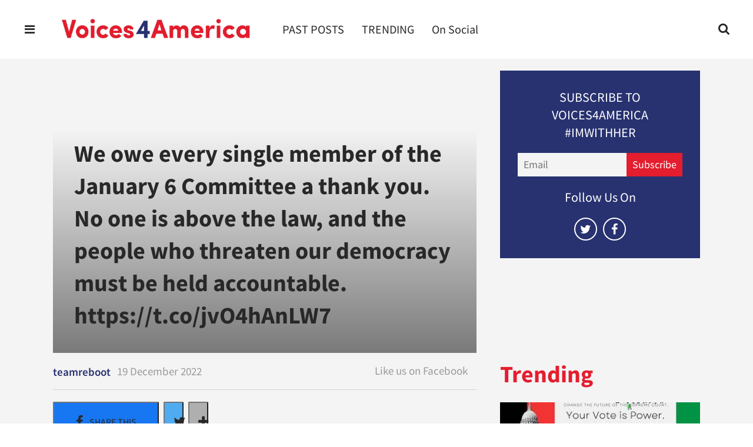

--- FILE ---
content_type: text/html; charset=utf-8
request_url: https://www.voices4america.com/we-owe-every-single-member-of-the-january-6-committee-a-thank-you-no-one-is-above-the-law-and-the-people-who-threaten-our-democracy-must-be-held-accountable-https-t-co-jvo4hanlw7-2658985748.html
body_size: 30068
content:
    <!DOCTYPE html>
<!-- Powered by RebelMouse. https://www.rebelmouse.com -->
<html lang="en">
<head prefix="og: https://ogp.me/ns# article: https://ogp.me/ns/article#">
    <meta charset="utf-8"><meta name="google-site-verification" content="hfGsp94mV86pF-107gKwNx8Zx0i1heV043o0EWyHVfM" /><link
        rel="preload"
        href="https://www.voices4america.com/media-library/eyJhbGciOiJIUzI1NiIsInR5cCI6IkpXVCJ9.[base64].oj5TYmNl2iLjUWRyaVXvQFZagk3FzncXoO31_SkTQE8/image.jpg?width=980&quality=85"
        as="image"
        fetchpriority="high"
    >
    
    <link rel="canonical" href="https://www.politico.com/news/2022/12/18/jan6-committee-deliver-judgment-trump-00074365" />
    
    <meta property="fb:app_id"              content="200167090048537">
<meta name="twitter:site"               content="@">
<meta name="twitter:site:id"            content="">

<meta property="og:type" content="article">
        <meta property="og:url" content="https://www.voices4america.com/we-owe-every-single-member-of-the-january-6-committee-a-thank-you-no-one-is-above-the-law-and-the-people-who-threaten-our-democracy-must-be-held-accountable-https-t-co-jvo4hanlw7-2658985748.html">
    <meta property="og:site_name"           content="voices4america">
    
<meta property="og:image"               content="https://www.voices4america.com/media-library/eyJhbGciOiJIUzI1NiIsInR5cCI6IkpXVCJ9.[base64].oj5TYmNl2iLjUWRyaVXvQFZagk3FzncXoO31_SkTQE8/image.jpg?width=2000&height=2000">
<meta property="og:image:width"               content="2000">
<meta property="og:image:height"               content="2000">
    <meta property="og:title"               content="We owe every single member of the January 6 Committee a thank you. No one is above the law, and the people who threaten our democracy must be held accountable. 

https://t.co/jvO4hAnLW7">
    <meta property="og:description"         content="">
    <meta name="description" content="We owe every single member of the January 6 Committee a thank you. No one is above the law, and the people who threaten our democracy must be held accountable. https://t.co/jvO4hAnLW7"><meta name="keywords" content="twitter, @amyklobuchar, politico.com">
        <meta property="article:author"         content="10208886255888135" />
<meta property="article:publisher"      content="1746239085597087" />

<meta name="referrer" content="always" />

<meta name="twitter:card" content="summary_large_image">
<meta name="twitter:image" content="https://www.politico.com/dims4/default/d260f9b/2147483647/legacy_thumbnail/1200x800%3E/quality/90/?url=https%3A%2F%2Fcf-images.us-east-1.prod.boltdns.net%2Fv1%2Fstatic%2F1155968404%2Fed52b07c-b626-45fd-b5eb-3902f0d6523a%2F262d2072-86f5-4606-9dba-c18cb86cb171%2F1280x720%2Fmatch%2Fimage.jpg">
    <link rel="preconnect" href="https://assets.rebelmouse.io/" crossorigin="anonymous">
    <link rel="preconnect" href="https://user-stats.rbl.ms/" crossorigin="anonymous">
    <link rel="preconnect" href="https://pages-stats.rbl.ms/" crossorigin="anonymous">
    <!--link rel="preload" href="https://static.rbl.ms/static/fonts/fontawesome/fontawesome-mini.woff" as="font" type="font/woff2" crossorigin--><script class="rm-i-script" >window.REBELMOUSE_BOOTSTRAP_DATA = {"isUserLoggedIn": false, "site": {"id": 16879354, "isCommunitySite": false}, "runner": {"id": 16879354}, "post": {"id": 2658985748, "sections": [1225574], "shareUrl": "https%3A%2F%2Fwww.voices4america.com%2Fwe-owe-every-single-member-of-the-january-6-committee-a-thank-you-no-one-is-above-the-law-and-the-people-who-threaten-our-democracy-must-be-held-accountable-https-t-co-jvo4hanlw7-2658985748.html", "status": 2, "tags": ["twitter", "@amyklobuchar", "politico.com"]}, "path": "/we-owe-every-single-member-of-the-january-6-committee-a-thank-you-no-one-is-above-the-law-and-the-people-who-threaten-our-democracy-must-be-held-accountable-https-t-co-jvo4hanlw7-2658985748.html", "pathParams": {"slug": "we-owe-every-single-member-of-the-january-6-committee-a-thank-you-no-one-is-above-the-law-and-the-people-who-threaten-our-democracy-must-be-held-accountable-https-t-co-jvo4hanlw7", "id": "2658985748"}, "resourceId": "pp_2658985748", "fbId": "200167090048537", "fbAppVersion": "v2.5", "clientGaId": "UA-130292028-1", "messageBusUri": "wss://messages.rebelmouse.io", "section": {"id": null}, "tag": {"slug": null, "isSection": false}, "fullBootstrapUrl": "/res/bootstrap/data.js?site_id=16879354\u0026resource_id=pp_2658985748\u0026path_params=%7B%22slug%22%3A%22we-owe-every-single-member-of-the-january-6-committee-a-thank-you-no-one-is-above-the-law-and-the-people-who-threaten-our-democracy-must-be-held-accountable-https-t-co-jvo4hanlw7%22%2C%22id%22%3A%222658985748%22%7D\u0026override_device=desktop\u0026post_id=2658985748", "whitelabel_menu": {}, "useRiver": false, "engine": {"recaptchaSiteKey": null, "lazyLoadShortcodeImages": true, "backButtonGoToPage": true, "changeParticleUrlScroll": false, "countKeepReadingAsPageview": true, "defaultVideoPlayer": "", "theoPlayerLibraryLocation": "", "trackPageViewOnParticleUrlScroll": false, "webVitalsSampleRate": 100, "overrideDevicePixelRatio": null, "image_quality_level": 85, "sendEventsToCurrentDomain": false, "enableLoggedOutUserTracking": false, "useSmartLinks2": true}};
    </script>

    <script class="rm-i-script" >window.REBELMOUSE_BASE_ASSETS_URL = "https://www.voices4america.com/static/dist/social-ux/";
        window.REBELMOUSE_BASE_SSL_DOMAIN = "https://www.voices4america.com";
        window.REBELMOUSE_TASKS_QUEUE = [];
        window.REBELMOUSE_LOW_TASKS_QUEUE = [];
        window.REBELMOUSE_LOWEST_TASKS_QUEUE = [];
        window.REBELMOUSE_ACTIVE_TASKS_QUEUE = [];
        window.REBELMOUSE_STDLIB = {};
        window.RM_OVERRIDES = {};
        window.RM_AD_LOADER = [];
    </script><script class="rm-i-script" type="module" async src="https://www.voices4america.com/static/dist/social-ux/main.36c3749fa49db81ecd4f.bundle.mjs" data-js-app="true" data-src-host="https://www.voices4america.com" data-src-file="main.mjs"></script>
    <script class="rm-i-script" nomodule defer src="https://www.voices4america.com/static/dist/social-ux/main.d0b30db35abc6251a38d.bundle.js" data-js-app="true" data-src-host="https://www.voices4america.com" data-src-file="main.js"></script>
    <script class="rm-i-script" type="module" async src="https://www.voices4america.com/static/dist/social-ux/runtime.5f2854bedb02943ff2a5.bundle.mjs" data-js-app="true" data-src-host="https://www.voices4america.com" data-src-file="runtime.mjs"></script>
    <script class="rm-i-script" nomodule defer src="https://www.voices4america.com/static/dist/social-ux/runtime.5fe7c9a46d72403f8fd3.bundle.js" data-js-app="true" data-src-host="https://www.voices4america.com" data-src-file="runtime.js"></script>

    
    <!-- we collected enough need to fix it first before turn in back on-->
    <!--script src="//cdn.ravenjs.com/3.16.0/raven.min.js" crossorigin="anonymous"></script-->
    <!--script type="text/javascript">
        Raven.config('https://6b64f5cc8af542cbb920e0238864390a@sentry.io/147999').install();
    </script-->
    <script class="rm-i-script">
        if ('serviceWorker' in navigator) {
          window.addEventListener('load', function() {
            navigator.serviceWorker.register('/sw.js').then(function(registration) {
              console.log('ServiceWorker registration successful with scope: ', registration.scope);
            }, function(err) {
              console.log('ServiceWorker registration failed: ', err);
            });
          });
        } else {
          console.log('ServiceWorker not enabled');
        }
    </script>
    <script class="rm-i-script">
        // fallback error prone google tag setup
        var googletag = googletag || {};
        googletag.cmd = googletag.cmd || [];
    </script>

    

    <meta http-equiv="X-UA-Compatible" content="IE=edge">

    <link rel="alternate" type="application/rss+xml" title="voices4america" href="/feeds/on-social.rss" />
    <meta name="viewport" content="width=device-width,initial-scale=1,minimum-scale=1.0"><!-- TODO: move the default value from here -->
    

    

    

    <title>We owe every single member of the January 6 Committee a thank you. No one is above the law, and the people who threaten our democracy must be held accountable. https://t.co/jvO4hAnLW7 - voices4america</title>
    
    
    
    <style class="rm-i-styles">
        article,aside,details,figcaption,figure,footer,header,hgroup,nav,section{display:block;}audio,canvas,video{display:inline-block;}audio:not([controls]){display:none;}[hidden]{display:none;}html{font-size:100%;-webkit-text-size-adjust:100%;-ms-text-size-adjust:100%;}body{margin:0;font-size:1em;line-height:1.4;}body,button,input,select,textarea{font-family:Tahoma,sans-serif;color:#5A5858;}::-moz-selection{background:#145A7C;color:#fff;text-shadow:none;}::selection{background:#145A7C;color:#fff;text-shadow:none;}:focus{outline:5px auto #2684b1;}a:hover,a:active{outline:0;}abbr[title]{border-bottom:1px dotted;}b,strong{font-weight:bold;}blockquote{margin:1em 40px;}dfn{font-style:italic;}hr{display:block;height:1px;border:0;border-top:1px solid #ccc;margin:1em 0;padding:0;}ins{background:#ff9;color:#000;text-decoration:none;}mark{background:#ff0;color:#000;font-style:italic;font-weight:bold;}pre,code,kbd,samp{font-family:monospace,serif;_font-family:'courier new',monospace;font-size:1em;}pre{white-space:pre;white-space:pre-wrap;word-wrap:break-word;}q{quotes:none;}q:before,q:after{content:"";content:none;}small{font-size:85%;}sub,sup{font-size:75%;line-height:0;position:relative;vertical-align:baseline;}sup{top:-0.5em;}sub{bottom:-0.25em;}ul,ol{margin:1em 0;padding:0 0 0 40px;}dd{margin:0 0 0 40px;}nav ul,nav ol{list-style:none;list-style-image:none;margin:0;padding:0;}img{border:0;-ms-interpolation-mode:bicubic;vertical-align:middle;}svg:not(:root){overflow:hidden;}figure{margin:0;}form{margin:0;}fieldset{border:0;margin:0;padding:0;}label{cursor:pointer;}legend{border:0;padding:0;}button,input{line-height:normal;}button,input[type="button"],input[type="reset"],input[type="submit"]{cursor:pointer;-webkit-appearance:button;}input[type="checkbox"],input[type="radio"]{box-sizing:border-box;padding:0;}input[type="search"]{-webkit-appearance:textfield;box-sizing:content-box;}input[type="search"]::-webkit-search-decoration{-webkit-appearance:none;}button::-moz-focus-inner,input::-moz-focus-inner{border:0;padding:0;}textarea{overflow:auto;vertical-align:top;resize:vertical;}input:invalid,textarea:invalid{background-color:#fccfcc;}table{border-collapse:collapse;border-spacing:0;}td{vertical-align:top;}.ir{display:block;border:0;text-indent:-999em;overflow:hidden;background-color:transparent;background-repeat:no-repeat;text-align:left;direction:ltr;}.ir br{display:none;}.hidden{display:none !important;visibility:hidden;}.visuallyhidden{border:0;clip:rect(0 0 0 0);height:1px;margin:-1px;overflow:hidden;padding:0;position:absolute;width:1px;}.visuallyhidden.focusable:active,.visuallyhidden.focusable:focus{clip:auto;height:auto;margin:0;overflow:visible;position:static;width:auto;}.invisible{visibility:hidden;}.clearfix:before,.clearfix:after{content:"";display:table;}.clearfix:after{clear:both;}.clearfix{zoom:1;}.zindex20{z-index:20;}.zindex30{z-index:30;}.zindex40{z-index:40;}.zindex50{z-index:50;}html{font-size:11px;font-family:"Source sans Pro";line-height:1.4;color:#282828;font-weight:normal;}body,button,input,select,textarea{font-family:"Source sans Pro";color:#282828;}.col,body{font-size:1.6rem;line-height:1.4;}a{color:#283270;text-decoration:none;}a:hover{color:#e41d2f;text-decoration:none;}.with-primary-color{color:#283270;}.with-primary-color:hover{color:#e41d2f;}.js-tab,.js-keep-reading,.js-toggle{cursor:pointer;}.noselect{-webkit-touch-callout:none;-webkit-user-select:none;-khtml-user-select:none;-moz-user-select:none;-ms-user-select:none;user-select:none;}.tabs__tab{display:inline-block;padding:10px;}.tabs__tab-content{display:none;}.tabs__tab-content.active{display:block;}button:focus,input[type="text"],input[type="email"]{outline:0;}audio,canvas,iframe,img,svg,video{vertical-align:middle;max-width:100%;}textarea{resize:vertical;}.main{background-color:#f4f4f4;position:relative;overflow:hidden;}.valign-wrapper{display:-webkit-flex;display:-ms-flexbox;display:flex;-webkit-align-items:center;-ms-flex-align:center;align-items:center;}.valign-wrapper .valign{display:block;}#notification{position:fixed;}.article-module__controls-placeholder{position:absolute;}.display-block{display:block;}.cover-all{position:absolute;width:100%;height:100%;}.full-width{width:100%;}.fa{font-family:FontAwesome,"fontawesome-mini" !important;}.fa.fa-instagram{font-size:1.15em;}.fa-googleplus:before{content:"\f0d5";}.post-partial,.overflow-visible{overflow:visible !important;}.attribute-data{margin:0 10px 10px 0;padding:5px 10px;background-color:#283270;color:white;border-radius:3px;margin-bottom:10px;display:inline-block;}.attribute-data[value=""]{display:none;}.badge{display:inline-block;overflow:hidden;}.badge-image{border-radius:100%;}.js-expandable.expanded .js-expand,.js-expandable:not(.expanded) .js-contract{display:none;}.js-scroll-trigger{display:block;width:100%;}.sticky-target:not(.legacy){position:fixed;opacity:0;top:0;will-change:transform;transform:translate3d(0px,0px,0px);}.sticky-target.legacy{position:relative;}.sticky-target.legacy.sticky-active{position:fixed;}.color-inherit:hover,.color-inherit{color:inherit;}.js-appear-on-expand{transition:all 350ms;height:0;overflow:hidden;opacity:0;}.content-container{display:none;}.expanded .content-container{display:block;}.expanded .js-appear-on-expand{opacity:1;height:auto;}.logged-out-user .js-appear-on-expand{height:0;opacity:0;}.h1,.h2{margin:0;padding:0;font-size:1em;font-weight:normal;}.lazyload-placeholder{display:none;position:absolute;text-align:center;background:rgba(0,0,0,0.1);top:0;bottom:0;left:0;right:0;}div[runner-lazy-loading] .lazyload-placeholder,iframe[runner-lazy-loading] + .lazyload-placeholder{display:block;}.abs-pos-center{position:absolute;top:0;bottom:0;left:0;right:0;margin:auto;}.relative{position:relative;}.runner-spinner{position:absolute;top:0;bottom:0;left:0;right:0;margin:auto;width:50px;}.runner-spinner:before{content:"";display:block;padding-top:100%;}.rm-non-critical-loaded .runner-spinner-circular{animation:rotate 2s linear infinite;height:100%;transform-origin:center center;width:100%;position:absolute;top:0;bottom:0;left:0;right:0;margin:auto;}.position-relative{position:relative;}.collection-button{display:inline-block;}.rm-non-critical-loaded .runner-spinner-path{stroke-dasharray:1,200;stroke-dashoffset:0;animation:dash 1.5s ease-in-out infinite,color 6s ease-in-out infinite;stroke-linecap:round;}.pagination-container .pagination-wrapper{display:flex;align-items:center;}.pagination-container .pagination-wrapper a{color:rgba(59,141,242,1);margin:0 5px;}@keyframes rotate{100%{transform:rotate(360deg);}}@keyframes dash{0%{stroke-dasharray:1,200;stroke-dashoffset:0;}50%{stroke-dasharray:89,200;stroke-dashoffset:-35px;}100%{stroke-dasharray:89,200;stroke-dashoffset:-124px;}}@keyframes color{100%,0%{stroke:rgba(255,255,255,1);}40%{stroke:rgba(255,255,255,0.6);}66%{stroke:rgba(255,255,255,0.9);}80%,90%{stroke:rgba(255,255,255,0.7);}}.js-section-loader-feature-container > .slick-list > .slick-track > .slick-slide:not(.slick-active){height:0;visibility:hidden;}.rebellt-item-media-container .instagram-media{margin-left:auto !important;margin-right:auto !important;}.js-hidden-panel{position:fixed;top:0;left:0;right:0;transition:all 300ms;z-index:10;}.js-hidden-panel.active{transform:translate3d(0,-100%,0);}.content{margin-left:auto;margin-right:auto;max-width:1100px;width:90%;}.ad-tag{text-align:center;}.ad-tag__inner{display:inline-block;}.content .ad-tag{margin-left:-5%;margin-right:-5%;}@media (min-width:768px){.content .ad-tag{margin-left:auto;margin-right:auto;}}.user-prefs{display:none;}.no-mb:not(:last-child){margin-bottom:0;}.no-mt:not(:first-child){margin-top:0;}.sm-mt-0:not(:empty):before,.sm-mt-1:not(:empty):before,.sm-mt-2:not(:empty):before,.sm-mb-0:not(:empty):after,.sm-mb-1:not(:empty):after,.sm-mb-2:not(:empty):after,.md-mt-0:not(:empty):before,.md-mt-1:not(:empty):before,.md-mt-2:not(:empty):before,.md-mb-0:not(:empty):after,.md-mb-1:not(:empty):after,.md-mb-2:not(:empty):after,.lg-mt-0:not(:empty):before,.lg-mt-1:not(:empty):before,.lg-mt-2:not(:empty):before,.lg-mb-0:not(:empty):after,.lg-mb-1:not(:empty):after,.lg-mb-2:not(:empty):after{content:'';display:block;overflow:hidden;}.sm-mt-0:not(:empty):before{margin-bottom:0;}.sm-mt-0 > *{margin-top:0;}.sm-mt-1:not(:empty):before{margin-bottom:-10px;}.sm-mt-1 > *{margin-top:10px;}.sm-mt-2:not(:empty):before{margin-bottom:-20px;}.sm-mt-2 > *{margin-top:20px;}.sm-mb-0:not(:empty):after{margin-top:0;}.sm-mb-0 > *{margin-bottom:0;}.sm-mb-1:not(:empty):after{margin-top:-10px;}.sm-mb-1 > *{margin-bottom:10px;}.sm-mb-2:not(:empty):after{margin-top:-20px;}.sm-mb-2 > *{margin-bottom:20px;}@media (min-width:768px){.md-mt-0:not(:empty):before{margin-bottom:0;}.md-mt-0 > *{margin-top:0;}.md-mt-1:not(:empty):before{margin-bottom:-10px;}.md-mt-1 > *{margin-top:10px;}.md-mt-2:not(:empty):before{margin-bottom:-20px;}.md-mt-2 > *{margin-top:20px;}.md-mb-0:not(:empty):after{margin-top:0;}.md-mb-0 > *{margin-bottom:0;}.md-mb-1:not(:empty):after{margin-top:-10px;}.md-mb-1 > *{margin-bottom:10px;}.md-mb-2:not(:empty):after{margin-top:-20px;}.md-mb-2 > *{margin-bottom:20px;}}@media (min-width:1024px){.lg-mt-0:not(:empty):before{margin-bottom:0;}.lg-mt-0 > *{margin-top:0;}.lg-mt-1:not(:empty):before{margin-bottom:-10px;}.lg-mt-1 > *{margin-top:10px;}.lg-mt-2:not(:empty):before{margin-bottom:-20px;}.lg-mt-2 > *{margin-top:20px;}.lg-mb-0:not(:empty):after{margin-top:0;}.lg-mb-0 > *{margin-bottom:0;}.lg-mb-1:not(:empty):after{margin-top:-10px;}.lg-mb-1 > *{margin-bottom:10px;}.lg-mb-2:not(:empty):after{margin-top:-20px;}.lg-mb-2 > *{margin-bottom:20px;}}.sm-cp-0{padding:0;}.sm-cp-1{padding:10px;}.sm-cp-2{padding:20px;}@media (min-width:768px){.md-cp-0{padding:0;}.md-cp-1{padding:10px;}.md-cp-2{padding:20px;}}@media (min-width:1024px){.lg-cp-0{padding:0;}.lg-cp-1{padding:10px;}.lg-cp-2{padding:20px;}}.mb-2 > *{margin-bottom:20px;}.mb-2 > :last-child{margin-bottom:0;}.v-sep > *{margin-bottom:20px;}@media (min-width:768px){.v-sep > *{margin-bottom:40px;}}.v-sep > *:last-child{margin-bottom:0;}@media only screen and (max-width:767px){.hide-mobile{display:none !important;}}@media only screen and (max-width:1023px){.hide-tablet-and-mobile{display:none !important;}}@media only screen and (min-width:768px){.hide-tablet-and-desktop{display:none !important;}}@media only screen and (min-width:768px) and (max-width:1023px){.hide-tablet{display:none !important;}}@media only screen and (min-width:1024px){.hide-desktop{display:none !important;}}.row.px10{margin-left:-10px;margin-right:-10px;}.row.px10 > .col{padding-left:10px;padding-right:10px;}.row.px20{margin-left:-20px;margin-right:-20px;}.row.px20 > .col{padding-left:20px;padding-right:20px;}.row{margin-left:auto;margin-right:auto;overflow:hidden;}.row:after{content:'';display:table;clear:both;}.row:not(:empty){margin-bottom:-20px;}.col{margin-bottom:20px;}@media (min-width:768px){.col{margin-bottom:40px;}.row:not(:empty){margin-bottom:-40px;}}.row .col{float:left;box-sizing:border-box;}.row .col.pull-right{float:right;}.row .col.s1{width:8.3333333333%;}.row .col.s2{width:16.6666666667%;}.row .col.s3{width:25%;}.row .col.s4{width:33.3333333333%;}.row .col.s5{width:41.6666666667%;}.row .col.s6{width:50%;}.row .col.s7{width:58.3333333333%;}.row .col.s8{width:66.6666666667%;}.row .col.s9{width:75%;}.row .col.s10{width:83.3333333333%;}.row .col.s11{width:91.6666666667%;}.row .col.s12{width:100%;}@media only screen and (min-width:768px){.row .col.m1{width:8.3333333333%;}.row .col.m2{width:16.6666666667%;}.row .col.m3{width:25%;}.row .col.m4{width:33.3333333333%;}.row .col.m5{width:41.6666666667%;}.row .col.m6{width:50%;}.row .col.m7{width:58.3333333333%;}.row .col.m8{width:66.6666666667%;}.row .col.m9{width:75%;}.row .col.m10{width:83.3333333333%;}.row .col.m11{width:91.6666666667%;}.row .col.m12{width:100%;}}@media only screen and (min-width:1024px){.row .col.l1{width:8.3333333333%;}.row .col.l2{width:16.6666666667%;}.row .col.l3{width:25%;}.row .col.l4{width:33.3333333333%;}.row .col.l5{width:41.6666666667%;}.row .col.l6{width:50%;}.row .col.l7{width:58.3333333333%;}.row .col.l8{width:66.6666666667%;}.row .col.l9{width:75%;}.row .col.l10{width:83.3333333333%;}.row .col.l11{width:91.6666666667%;}.row .col.l12{width:100%;}}.widget{position:relative;box-sizing:border-box;}.widget:hover .widget__headline a{color:#e41d2f;}.widget__headline{font-family:Roboto;color:#282828;cursor:pointer;}.widget__headline-text{font-family:inherit;color:inherit;word-break:break-word;}.widget__section-text{display:block;}.image,.widget__image{background-position:center;background-repeat:no-repeat;background-size:cover;display:block;z-index:0;}.widget__play{position:absolute;width:100%;height:100%;text-align:center;}.rm-widget-image-holder{position:relative;}.rm-video-holder{position:absolute;width:100%;height:100%;top:0;left:0;}.rm-zindex-hidden{display:none;z-index:-1;}.rm-widget-image-holder .widget__play{top:0;left:0;}.image.no-image{background-color:#e4e4e4;}.widget__video{position:relative;}.widget__video .rm-scrop-spacer{padding-bottom:56.25%;}.widget__video.rm-video-tiktok{max-width:605px;}.widget__video video,.widget__video iframe{position:absolute;top:0;left:0;height:100%;}.widget__product-vendor{font-size:1.5em;line-height:1.5;margin:25px 0;}.widget__product-buy-link{margin:15px 0;}.widget__product-buy-link-btn{background-color:#000;color:#fff;display:inline-block;font-size:1.6rem;line-height:1em;padding:1.25rem;font-weight:700;}.widget__product-buy-btn:hover{color:#fff;}.widget__product-price{font-size:1.5em;line-height:1.5;margin:25px 0;}.widget__product-compare-at-price{text-decoration:line-through;}.rebellt-item.is--mobile,.rebellt-item.is--tablet{margin-bottom:0.85em;}.rebellt-item.show_columns_on_mobile.col2,.rebellt-item.show_columns_on_mobile.col3{display:inline-block;vertical-align:top;}.rebellt-item.show_columns_on_mobile.col2{width:48%;}.rebellt-item.show_columns_on_mobile.col3{width:32%;}@media only screen and (min-width:768px){.rebellt-item.col2:not(.show_columns_on_mobile),.rebellt-item.col3:not(.show_columns_on_mobile){display:inline-block;vertical-align:top;}.rebellt-item.col2:not(.show_columns_on_mobile){width:48%;}.rebellt-item.col3:not(.show_columns_on_mobile){width:32%;}}.rebellt-item.parallax{background-size:cover;background-attachment:fixed;position:relative;left:calc(-50vw + 50%);width:100vw;min-height:100vh;padding:0 20%;box-sizing:border-box;max-width:inherit;text-align:center;z-index:3;}.rebellt-item.parallax.is--mobile{background-position:center;margin-bottom:0;padding:0 15%;}.rebellt-item.parallax.has-description:before,.rebellt-item.parallax.has-description:after{content:"";display:block;padding-bottom:100%;}.rebellt-item.parallax.has-description.is--mobile:before,.rebellt-item.parallax.has-description.is--mobile:after{padding-bottom:90vh;}.rebellt-item.parallax h3,.rebellt-item.parallax p{color:white;text-shadow:1px 0 #000;}.rebellt-item.parallax.is--mobile p{font-size:18px;font-weight:400;}.rebellt-ecommerce h3{font-size:1.8em;margin-bottom:15px;}.rebellt-ecommerce--vendor{font-size:1.5em;line-height:1.5;margin:25px 0;}.rebellt-ecommerce--price{font-size:1.5em;line-height:1.5;margin:25px 0;}.rebellt-ecommerce--compare-at-price{text-decoration:line-through;}.rebellt-ecommerce--buy{margin:15px 0;}.rebellt-ecommerce--btn{background-color:#000;color:#fff;display:inline-block;font-size:1.6rem;line-height:1em;padding:1.25rem;font-weight:700;}.rebellt-ecommerce--btn:hover{color:#fff;}.rebelbar.skin-simple{height:50px;line-height:50px;color:#282828;font-size:1.2rem;border-left:none;border-right:none;background-color:#fff;}.rebelbar.skin-simple .rebelbar__inner{position:relative;height:100%;margin:0 auto;padding:0 20px;max-width:1300px;}.rebelbar.skin-simple .logo{float:left;}.rebelbar.skin-simple .logo__image{max-height:50px;max-width:190px;}.rebelbar--fake.skin-simple{position:relative;border-color:#fff;}.rebelbar--fixed.skin-simple{position:absolute;width:100%;z-index:3;}.with-fixed-header .rebelbar--fixed.skin-simple{position:fixed;top:0;}.rebelbar.skin-simple .rebelbar__menu-toggle{position:relative;cursor:pointer;float:left;text-align:center;font-size:0;width:50px;margin-left:-15px;height:100%;color:#282828;}.rebelbar.skin-simple i{vertical-align:middle;display:inline-block;font-size:20px;}.rebelbar.skin-simple .rebelbar__menu-toggle:hover{color:#e41d2f;}.rebelbar.skin-simple .rebelbar__section-links{display:none;padding:0 100px 0 40px;overflow:hidden;height:100%;}.rebelbar.skin-simple .rebelbar__section-list{margin:0 -15px;height:100%;}.rebelbar.skin-simple .rebelbar__section-links li{display:inline-block;padding:0 15px;text-align:left;}.rebelbar.skin-simple .rebelbar__section-link{color:#282828;display:block;font-size:1.8rem;font-weight:400;text-decoration:none;}.rebelbar.skin-simple .rebelbar__section-link:hover{color:#e41d2f;}.rebelbar.skin-simple .rebelbar__sharebar.sharebar{display:none;}.rebelbar.skin-simple .rebelbar__section-list.js--active .rebelbar__more-sections-button{visibility:visible;}.rebelbar.skin-simple .rebelbar__more-sections-button{cursor:pointer;visibility:hidden;}.rebelbar.skin-simple #rebelbar__more-sections{visibility:hidden;position:fixed;line-height:70px;left:0;width:100%;background-color:#1f1f1f;}.rebelbar.skin-simple #rebelbar__more-sections a{color:white;}.rebelbar.skin-simple #rebelbar__more-sections.opened{visibility:visible;}@media only screen and (min-width:768px){.rebelbar.skin-simple .rebelbar__menu-toggle{margin-right:15px;}.rebelbar.skin-simple{height:100px;line-height:100px;font-weight:700;}.rebelbar.skin-simple .logo__image{max-width:350px;max-height:100px;}.rebelbar.skin-simple .rebelbar__inner{padding:0 40px;}.rebelbar.skin-simple .rebelbar__sharebar.sharebar{float:left;margin-top:20px;margin-bottom:20px;padding-left:40px;}}@media (min-width:960px){.rebelbar.skin-simple .rebelbar__section-links{display:block;}.with-floating-shares .rebelbar.skin-simple .search-form{display:none;}.with-floating-shares .rebelbar.skin-simple .rebelbar__sharebar.sharebar{display:block;}.with-floating-shares .rebelbar.skin-simple .rebelbar__section-links{display:none;}}.menu-global{display:none;width:100%;position:fixed;z-index:3;color:white;background-color:#1a1a1a;height:100%;font-size:1.8rem;overflow-y:auto;overflow-x:hidden;line-height:1.6em;}@media (min-width:768px){.menu-global{display:block;max-width:320px;top:0;-webkit-transform:translate(-320px,0);transform:translate(-320px,0);transform:translate3d(-320px,0,0);}.menu-global,.all-content-wrapper{transition:transform .2s cubic-bezier(.2,.3,.25,.9);}}.menu-overlay{position:fixed;top:-100%;left:0;height:0;width:100%;cursor:pointer;visibility:hidden;opacity:0;transition:opacity 200ms;}.menu-opened .menu-overlay{visibility:visible;height:100%;z-index:1;opacity:1;top:0;}@media only screen and (min-width:768px){.menu-opened .menu-overlay{z-index:10;background:rgba(255,255,255,.6);}}@media (min-width:960px){.logged-out-user .rebelbar.skin-simple .menu-overlay{display:none;}}@media (min-width:600px){.rm-resized-container-5{width:5%;}.rm-resized-container-10{width:10%;}.rm-resized-container-15{width:15%;}.rm-resized-container-20{width:20%;}.rm-resized-container-25{width:25%;}.rm-resized-container-30{width:30%;}.rm-resized-container-35{width:35%;}.rm-resized-container-40{width:40%;}.rm-resized-container-45{width:45%;}.rm-resized-container-50{width:50%;}.rm-resized-container-55{width:55%;}.rm-resized-container-60{width:60%;}.rm-resized-container-65{width:65%;}.rm-resized-container-70{width:70%;}.rm-resized-container-75{width:75%;}.rm-resized-container-80{width:80%;}.rm-resized-container-85{width:85%;}.rm-resized-container-90{width:90%;}.rm-resized-container-95{width:95%;}.rm-resized-container-100{width:100%;}}.rm-embed-container{position:relative;}.rm-embed-container.rm-embed-instagram{max-width:540px;}.rm-embed-container.rm-embed-tiktok{max-width:572px;min-height:721px;}.rm-embed-container.rm-embed-tiktok blockquote,.rm-embed-twitter blockquote{all:revert;}.rm-embed-container.rm-embed-tiktok blockquote{margin-left:0;margin-right:0;position:relative;}.rm-embed-container.rm-embed-tiktok blockquote,.rm-embed-container.rm-embed-tiktok blockquote > iframe,.rm-embed-container.rm-embed-tiktok blockquote > section{width:100%;min-height:721px;display:block;}.rm-embed-container.rm-embed-tiktok blockquote > section{position:absolute;top:0;left:0;right:0;bottom:0;display:flex;align-items:center;justify-content:center;flex-direction:column;text-align:center;}.rm-embed-container.rm-embed-tiktok blockquote > section:before{content:"";display:block;width:100%;height:300px;border-radius:8px;}.rm-embed-container > .rm-embed,.rm-embed-container > .rm-embed-holder{position:absolute;top:0;left:0;}.rm-embed-holder{display:block;height:100%;width:100%;display:flex;align-items:center;}.rm-embed-container > .rm-embed-spacer{display:block;}.rm-embed-twitter{max-width:550px;margin-top:10px;margin-bottom:10px;}.rm-embed-twitter blockquote{position:relative;height:100%;width:100%;flex-direction:column;display:flex;align-items:center;justify-content:center;flex-direction:column;text-align:center;}.rm-embed-twitter:not(.rm-off) .twitter-tweet{margin:0 !important;}.logo__image,.image-element__img,.rm-lazyloadable-image{max-width:100%;height:auto;}.logo__image,.image-element__img{width:auto;}@media (max-width:768px){.rm-embed-spacer.rm-embed-spacer-desktop{display:none;}}@media (min-width:768px){.rm-embed-spacer.rm-embed-spacer-mobile{display:none;}}.sharebar{margin:0 -4px;padding:0;font-size:0;line-height:0;}.sharebar a{color:#fff;}.sharebar a:hover{text-decoration:none;color:#fff;}.sharebar .share,.sharebar .share-plus{display:inline-block;margin:0 4px;font-size:14px;font-weight:400;padding:0 10px;width:20px;min-width:20px;height:40px;line-height:38px;text-align:center;vertical-align:middle;border-radius:2px;}.sharebar .share-plus i,.sharebar .share i{display:inline-block;vertical-align:middle;}.sharebar .hide-button{display:none;}.sharebar.enable-panel .hide-button{display:inline-block;}.sharebar.enable-panel .share-plus{display:none;}.sharebar.with-first-button-caption:not(.enable-panel) .share:first-child{width:68px;}.sharebar.with-first-button-caption:not(.enable-panel) .share:first-child:after{content:'Share';padding-left:5px;vertical-align:middle;}.sharebar--fixed{display:none;position:fixed;bottom:0;z-index:1;text-align:center;width:100%;left:0;margin:20px auto;}.with-floating-shares .sharebar--fixed{display:block;}.sharebar.fly_shared:not(.enable-panel) .share:nth-child(5){display:none;}.share-media-panel .share-media-panel-pinit{position:absolute;right:0;bottom:0;background-color:transparent;}.share-media-panel-pinit_share{background-image:url('/static/img/whitelabel/runner/spritesheets/pin-it-sprite.png');background-color:#BD081C;background-position:-1px -17px;border-radius:4px;float:right;height:34px;margin:7px;width:60px;background-size:194px auto;}.share-media-panel-pinit_share:hover{opacity:.9;}@media (min-width:768px){.sharebar .share-plus .fa,.sharebar .share .fa{font-size:22px;}.sharebar .share,.sharebar .share-plus{padding:0 15px;width:30px;min-width:30px;height:60px;line-height:60px;margin:0 4px;font-size:16px;}.sharebar.with-first-button-caption:not(.enable-panel) .share:first-child{width:180px;}.sharebar.with-first-button-caption:not(.enable-panel) .share:first-child:after{content:'Share this story';padding-left:10px;vertical-align:middle;text-transform:uppercase;}.share-media-panel-pinit_share{background-position:-60px -23px;height:45px;margin:10px;width:80px;}}.action-btn{display:block;font-size:1.6rem;color:#283270;cursor:pointer;border:2px solid #283270;border-color:#283270;border-radius:2px;line-height:1em;padding:1.6rem;font-weight:700;text-align:center;}.action-btn:hover{color:#e41d2f;border:2px solid #e41d2f;border-color:#e41d2f;}.section-headline__text{font-size:3rem;font-weight:700;line-height:1;}.section-headline__text{color:#282828;}@media (min-width:768px){.section-headline__text{font-size:3.6rem;}.content__main .section-headline__text{margin-top:-.3rem;margin-bottom:2rem;}}.module-headline__text{font-size:3rem;font-weight:700;color:#e41d2f;}@media (min-width:768px){.module-headline__text{font-size:3.6rem;}}.search-form{position:absolute;top:0;right:20px;z-index:1;}.search-form__text-input{display:none;height:42px;font-size:1.3rem;background-color:#f4f4f4;border:none;color:#8f8f8f;text-indent:10px;padding:0;width:220px;position:absolute;right:-10px;top:0;bottom:0;margin:auto;}.search-form .search-form__submit{display:none;position:relative;border:none;bottom:2px;background-color:transparent;}.search-form__text-input:focus,.search-form__submit:focus{border:0 none;-webkit-box-shadow:none;-moz-box-shadow:none;box-shadow:none;outline:0 none;}.show-search .search-form__close{position:absolute;display:block;top:0;bottom:0;margin:auto;height:1rem;right:-28px;}.search-form__open{vertical-align:middle;bottom:2px;display:inline-block;position:relative;color:#282828;font-size:1.9rem;}.show-search .search-form__text-input{display:block;}.show-search .search-form__submit{display:inline-block;vertical-align:middle;padding:0;color:#282828;font-size:1.9rem;}.search-form__close,.show-search .search-form__open{display:none;}.quick-search{display:block;border-bottom:1px solid #d2d2d2;padding:24px 0 28px;margin-bottom:20px;position:relative;}.quick-search__submit{background-color:transparent;border:0;padding:0;margin:0;position:absolute;zoom:.75;color:#000;}.quick-search__input{background-color:transparent;border:0;padding:0;font-size:1.5rem;font-weight:700;line-height:3em;padding-left:40px;width:100%;box-sizing:border-box;}@media (min-width:768px){.search-form{right:40px;}.quick-search{margin-bottom:40px;padding:0 0 20px;}.quick-search__submit{zoom:1;}.quick-search__input{line-height:2.2em;padding-left:60px;}}.search-widget{position:relative;}.search-widget__input,.search-widget__submit{border:none;padding:0;margin:0;color:#282828;background:transparent;font-size:inherit;line-height:inherit;}.social-links__link{display:inline-block;padding:12px;line-height:0;width:25px;height:25px;border-radius:50%;margin:0 6px;font-size:1.5em;text-align:center;position:relative;vertical-align:middle;color:white;}.social-links__link:hover{color:white;}.social-links__link > span{position:absolute;top:0;left:0;right:0;bottom:0;margin:auto;height:1em;}.article__body{font-family:Roboto;}.body-description .horizontal-rule{border-top:2px solid #eee;}.article-content blockquote{border-left:5px solid #283270;border-left-color:#283270;color:#656565;padding:0 0 0 25px;margin:1em 0 1em 25px;}.article__splash-custom{position:relative;}.body hr{display:none;}.article-content .media-caption{color:#9a9a9a;font-size:1.4rem;line-height:2;}.giphy-image{margin-bottom:0;}.article-body a{word-wrap:break-word;}.article-content .giphy-image__credits-wrapper{margin:0;}.article-content .giphy-image__credits{color:#000;font-size:1rem;}.article-content .image-media,.article-content .giphy-image .media-photo-credit{display:block;}.tags{color:#283270;margin:0 -5px;}.tags__item{margin:5px;display:inline-block;}.tags .tags__item{line-height:1;}.slideshow .carousel-control{overflow:hidden;}.shortcode-media .media-caption,.shortcode-media .media-photo-credit{display:block;}@media (min-width:768px){.tags{margin:0 -10px;}.tags__item{margin:10px;}.article-content__comments-wrapper{border-bottom:1px solid #d2d2d2;margin-bottom:20px;padding-bottom:40px;}}.subscription-widget{background:#283270;padding:30px;}.subscription-widget .module-headline__text{text-align:center;font-size:2rem;font-weight:400;color:#fff;}.subscription-widget .social-links{margin-left:-10px;margin-right:-10px;text-align:center;font-size:0;}.subscription-widget .social-links__link{display:inline-block;vertical-align:middle;width:39px;height:39px;color:#fff;box-sizing:border-box;border-radius:50%;font-size:20px;margin:0 5px;line-height:35px;background:transparent;border:2px solid #fff;border-color:#fff;}.subscription-widget .social-links__link:hover{color:#e41d2f;border-color:#e41d2f;background:transparent;}.subscription-widget .social-links__link .fa-instagram{margin:5px 0 0 1px;}.subscription-widget__site-links{margin:30px -5px;text-align:center;font-size:.8em;}.subscription-widget__site-link{padding:0 5px;color:inherit;}.newsletter-element__form{text-align:center;position:relative;max-width:500px;margin-left:auto;margin-right:auto;}.newsletter-element__submit,.newsletter-element__input{border:0;padding:10px;font-size:1.6rem;font-weight:500;height:40px;line-height:20px;margin:0;}.newsletter-element__submit{background:#e41d2f;color:#fff;position:absolute;top:0;right:0;}.newsletter-element__submit:hover{opacity:.9;}.newsletter-element__input{background:#f4f4f4;width:100%;color:#8f8f8f;padding-right:96px;box-sizing:border-box;}.gdpr-cookie-wrapper{position:relative;left:0;right:0;padding:.5em;box-sizing:border-box;}.gdpr-cookie-controls{text-align:right;}.runner-authors-list{margin-top:0;margin-bottom:0;padding-left:0;list-style-type:none;}.runner-authors-author-wrapper{display:flex;flex-direction:row;flex-wrap:nowrap;justify-content:flex-start;align-items:stretch;align-content:stretch;}.runner-authors-avatar-thumb{display:inline-block;border-radius:100%;width:55px;height:55px;background-repeat:no-repeat;background-position:center;background-size:cover;overflow:hidden;}.runner-authors-avatar-thumb img{width:100%;height:100%;display:block;object-fit:cover;border-radius:100%;}.runner-authors-avatar-fallback{display:flex;align-items:center;justify-content:center;width:100%;height:100%;font-size:12px;line-height:1.1;text-align:center;padding:4px;background:#e0e0e0;color:#555;font-weight:600;text-transform:uppercase;border-radius:100%;overflow:hidden;}.runner-authors-author-info{width:calc(100% - 55px);}.runner-author-name-container{padding:0 6px;}.rm-breadcrumb__list{margin:0;padding:0;}.rm-breadcrumb__item{list-style-type:none;display:inline;}.rm-breadcrumb__item:last-child .rm-breadcrumb__separator{display:none;}.rm-breadcrumb__item:last-child .rm-breadcrumb__link,.rm-breadcrumb__link.disabled{pointer-events:none;color:inherit;}.social-tab-i .share-fb:after,.social-tab-i .share-tw:after{content:none;}.share-buttons .social-tab-i a{margin-right:0;}.share-buttons .social-tab-i li{line-height:1px;float:left;}.share-buttons .social-tab-i ul{margin:0;padding:0;list-style:none;}.share-tab-img{max-width:100%;padding:0;margin:0;position:relative;overflow:hidden;display:inline-block;}.share-buttons .social-tab-i{position:absolute;bottom:0;right:0;margin:0;padding:0;z-index:1;list-style-type:none;}.close-share-mobile,.show-share-mobile{background-color:rgba(0,0,0,.75);}.share-buttons .social-tab-i.show-mobile-share-bar .close-share-mobile,.share-buttons .social-tab-i .show-share-mobile,.share-buttons .social-tab-i .share{width:30px;height:30px;line-height:27px;padding:0;text-align:center;display:inline-block;vertical-align:middle;}.share-buttons .social-tab-i.show-mobile-share-bar .show-share-mobile,.share-buttons .social-tab-i .close-share-mobile{display:none;}.share-buttons .social-tab-i .icons-share{vertical-align:middle;display:inline-block;font:normal normal normal 14px/1 FontAwesome;color:white;}.social-tab-i .icons-share.fb:before{content:'\f09a';}.social-tab-i .icons-share.tw:before{content:'\f099';}.social-tab-i .icons-share.pt:before{content:'\f231';}.social-tab-i .icons-share.tl:before{content:'\f173';}.social-tab-i .icons-share.em:before{content:'\f0e0';}.social-tab-i .icons-share.sprite-shares-close:before{content:'\f00d';}.social-tab-i .icons-share.sprite-shares-share:before{content:'\f1e0';}@media only screen and (max-width:768px){.share-tab-img .social-tab-i{display:block;}.share-buttons .social-tab-i .share{display:none;}.share-buttons .social-tab-i.show-mobile-share-bar .share{display:block;}.social-tab-i li{float:left;}}@media only screen and (min-width:769px){.social-tab-i .close-share-mobile,.social-tab-i .show-share-mobile{display:none !important;}.share-tab-img .social-tab-i{display:none;}.share-tab-img:hover .social-tab-i{display:block;}.share-buttons .social-tab-i .share{width:51px;height:51px;line-height:47px;}.share-buttons .social-tab-i{margin:5px 0 0 5px;top:0;left:0;bottom:auto;right:auto;display:none;}.share-buttons .social-tab-i .share{display:block;}}.accesibility-hidden{border:0;clip:rect(1px 1px 1px 1px);clip:rect(1px,1px,1px,1px);height:1px;margin:-1px;overflow:hidden;padding:0;position:absolute;width:1px;background:#000;color:#fff;}body:not(.rm-non-critical-loaded) .follow-button{display:none;}.posts-custom .posts-wrapper:after{content:"";display:block;margin-bottom:-20px;}.posts-custom .widget{margin-bottom:20px;width:100%;}.posts-custom .widget__headline,.posts-custom .social-date{display:block;}.posts-custom .social-date{color:#a4a2a0;font-size:1.4rem;}.posts-custom[data-attr-layout_headline] .widget{vertical-align:top;}.posts-custom[data-attr-layout_headline="top"] .widget{vertical-align:bottom;}.posts-custom .posts-wrapper{margin-left:0;margin-right:0;font-size:0;line-height:0;}.posts-custom .widget{display:inline-block;}.posts-custom article{margin:0;box-sizing:border-box;font-size:1.6rem;line-height:1.4;}.posts-custom[data-attr-layout_columns="2"] article,.posts-custom[data-attr-layout_columns="3"] article,.posts-custom[data-attr-layout_columns="4"] article{margin:0 10px;}.posts-custom[data-attr-layout_columns="2"] .posts-wrapper,.posts-custom[data-attr-layout_columns="3"] .posts-wrapper,.posts-custom[data-attr-layout_columns="4"] .posts-wrapper{margin-left:-10px;margin-right:-10px;}@media (min-width:768px){.posts-custom[data-attr-layout_columns="2"] .widget{width:50%;}.posts-custom[data-attr-layout_columns="3"] .widget{width:33.3333%;}.posts-custom[data-attr-layout_columns="4"] .widget{width:25%;}}.posts-custom .widget__headline{font-size:1em;font-weight:700;word-wrap:break-word;}.posts-custom .widget__section{display:block;}.posts-custom .widget__head{position:relative;}.posts-custom .widget__head .widget__body{position:absolute;padding:5%;bottom:0;left:0;box-sizing:border-box;width:100%;background:rgba(0,0,0,0.4);background:linear-gradient(transparent 5%,rgba(0,0,0,0.5));}.posts-custom .widget__head .social-author__name,.posts-custom .widget__head .main-author__name,.posts-custom .widget__head .social-author__social-name,.posts-custom .widget__head .main-author__social-name,.posts-custom .widget__head .widget__headline,.posts-custom .widget__head .widget__subheadline{color:white;}.posts-custom .widget__subheadline *{display:inline;}.posts-custom .main-author__avatar,.posts-custom .social-author__avatar{float:left;border-radius:50%;margin-right:8px;height:30px;width:30px;min-width:30px;overflow:hidden;position:relative;}.posts-custom .main-author__name,.posts-custom .social-author__name{color:#1f1f1f;font-size:1.4rem;font-weight:700;line-height:1.4;display:inline;overflow:hidden;text-overflow:ellipsis;white-space:nowrap;position:relative;}.posts-custom .main-author__social-name,.posts-custom .social-author__social-name{color:#757575;display:block;font-size:1.2rem;line-height:0.8em;}.posts-custom .main-author__name:hover,.posts-custom .social-author__name:hover,.posts-custom .main-author__social-name:hover,.posts-custom .social-author__social-name:hover{color:#e41d2f;}.posts-custom[data-attr-layout_carousel] .posts-wrapper:after{margin-bottom:0 !important;}.posts-custom[data-attr-layout_carousel] .widget{margin-bottom:0 !important;}.posts-custom[data-attr-layout_carousel][data-attr-layout_columns="1"] .posts-wrapper:not(.slick-initialized) .widget:not(:first-child),.posts-custom[data-attr-layout_carousel]:not([data-attr-layout_columns="1"]) .posts-wrapper:not(.slick-initialized){display:none !important;}.posts-custom .slick-arrow{position:absolute;top:0;bottom:0;width:7%;max-width:60px;min-width:45px;min-height:60px;height:15%;color:white;border:0;margin:auto 10px;background:#283270;z-index:1;cursor:pointer;font-size:1.6rem;line-height:1;opacity:0.9;}.posts-custom .slick-prev{left:0;}.posts-custom .slick-next{right:0;}.posts-custom .slick-arrow:before{position:absolute;left:0;right:0;width:13px;bottom:0;top:0;margin:auto;height:16px;}.posts-custom .slick-arrow:hover{background:#e41d2f;opacity:1;}.posts-custom .slick-dots{display:block;padding:10px;box-sizing:border-box;text-align:center;margin:0 -5px;}.posts-custom .slick-dots li{display:inline-block;margin:0 5px;}.posts-custom .slick-dots button{font-size:0;width:10px;height:10px;display:inline-block;line-height:0;border:0;background:#283270;border-radius:7px;padding:0;margin:0;vertical-align:middle;outline:none;}.posts-custom .slick-dots .slick-active button,.posts-custom .slick-dots button:hover{background:#e41d2f;}.posts-custom hr{display:none;}.posts-custom{font-family:Roboto;}.posts-custom blockquote{border-left:5px solid #283270;border-left-color:#283270;color:#656565;padding:0 0 0 25px;margin:1em 0 1em 25px;}.posts-custom .media-caption{color:#9a9a9a;font-size:1.4rem;line-height:2;}.posts-custom a{word-wrap:break-word;}.posts-custom .giphy-image__credits-wrapper{margin:0;}.posts-custom .giphy-image__credits{color:#000;font-size:1rem;}.posts-custom .body .image-media,.posts-custom .body .giphy-image .media-photo-credit{display:block;}.posts-custom .widget__shares.enable-panel .share-plus,.posts-custom .widget__shares:not(.enable-panel) .hide-button{display:none;}.posts-custom .widget__shares{margin-left:-10px;margin-right:-10px;font-size:0;}.posts-custom .widget__shares .share{display:inline-block;padding:5px;line-height:0;width:25px;height:25px;border-radius:50%;margin:0 10px;font-size:1.5rem;text-align:center;position:relative;vertical-align:middle;color:white;}.posts-custom .widget__shares .share:hover{color:white;}.posts-custom .widget__shares i{position:absolute;top:0;left:0;right:0;bottom:0;margin:auto;height:1em;}.infinite-scroll-wrapper:not(.rm-loading){width:1px;height:1px;}.infinite-scroll-wrapper.rm-loading{width:1px;}.rm-loadmore-placeholder.rm-loading{display:block;width:100%;}.widget__shares button.share,.social-tab-buttons button.share{box-sizing:content-box;}.social-tab-buttons button.share{border:none;}.post-splash-custom,.post-splash-custom .widget__head{position:relative;}.post-splash-custom .widget__head .widget__body{position:absolute;padding:5%;bottom:0;left:0;box-sizing:border-box;width:100%;background:rgba(0,0,0,0.4);background:-webkit-linear-gradient( transparent 5%,rgba(0,0,0,0.5) );background:-o-linear-gradient(transparent 5%,rgba(0,0,0,0.5));background:-moz-linear-gradient( transparent 5%,rgba(0,0,0,0.5) );background:linear-gradient(transparent 5%,rgba(0,0,0,0.5));}.post-splash-custom .headline{font-size:2rem;font-weight:700;position:relative;}.post-splash-custom .post-controls{position:absolute;top:0;left:0;z-index:2;}.post-splash-custom hr{display:none;}.post-splash-custom .widget__section{display:block;}.post-splash-custom .post-date{display:block;}.post-splash-custom .photo-credit p,.post-splash-custom .photo-credit a{font-size:1.1rem;margin:0;}.post-splash-custom .widget__subheadline *{display:inline;}.post-splash-custom .widget__image .headline,.post-splash-custom .widget__image .photo-credit,.post-splash-custom .widget__image .photo-credit p,.post-splash-custom .widget__image .photo-credit a,.post-splash-custom .widget__image .post-date{color:#fff;}@media (min-width:768px){.post-splash-custom .headline{font-size:3.6rem;}}.post-splash-custom .widget__shares.enable-panel .share-plus,.post-splash-custom .widget__shares:not(.enable-panel) .hide-button{display:none;}.post-splash-custom .widget__shares{margin-left:-10px;margin-right:-10px;font-size:0;}.post-splash-custom .widget__shares .share{display:inline-block;padding:5px;line-height:0;width:25px;height:25px;border-radius:50%;margin:0 10px;font-size:1.5rem;text-align:center;position:relative;vertical-align:middle;color:white;}.post-splash-custom .widget__shares .share:hover{color:white;}.post-splash-custom .widget__shares i{position:absolute;top:0;left:0;right:0;bottom:0;margin:auto;height:1em;}.post-authors{font-size:1.1em;line-height:1;padding-bottom:20px;margin-bottom:20px;color:#9a9a9a;border-bottom:1px solid #d2d2d2;}.post-authors__name,.post-authors__date{display:inline-block;vertical-align:middle;}.post-authors__name{font-weight:600;}.post-authors__date{margin-left:7px;}.post-authors__fb-like{float:right;overflow:hidden;}.post-authors__fb-like[fb-xfbml-state='rendered']:before{content:'Like us on Facebook';line-height:20px;display:inline-block;vertical-align:middle;margin-right:15px;}.post-authors__list{list-style:none;display:inline-block;vertical-align:middle;margin:0;padding:0;}.post-author{display:inline;}.post-author__avatar{z-index:0;border-radius:100%;object-fit:cover;width:50px;height:50px;}.post-author__avatar,.post-author__name{display:inline-block;vertical-align:middle;}.post-author__bio p{margin:0;}.post-pager{display:table;width:100%;}.post-pager__spacing{display:table-cell;padding:0;width:5px;}.post-pager__btn{display:table-cell;font-size:1.6rem;background:#283270;color:white;cursor:pointer;line-height:1em;padding:1.6rem;font-weight:700;text-align:center;}.post-pager__btn:hover{background:#e41d2f;color:white;}.post-pager__btn .fa{transition:padding 200ms;}.post-pager__btn:hover .fa{padding:0 5px;}.post-pager__spacing:first-child,.post-pager__spacing:last-child{display:none;}.arrow-link{font-weight:600;font-size:1.5rem;color:#283270;margin:0 -.5rem;text-align:right;position:relative;}.arrow-link__anchor span{vertical-align:middle;margin:0 .5rem;}.list{display:block;margin-left:-1em;margin-right:-1em;padding:0;}.list__item{display:inline-block;padding:1em;}.logo__anchor{display:block;font-size:0;}.logo__image.with-bounds{max-width:190px;max-height:100px;}@media (min-width:768px){.logo__image.with-bounds{max-width:350px;}}.widget__head .rm-lazyloadable-image{width:100%;}.crop-16x9{padding-bottom:56.25%;}.crop-3x2{padding-bottom:66.6666%;}.crop-2x1{padding-bottom:50%;}.crop-1x2{padding-bottom:200%;}.crop-3x1{padding-bottom:33.3333%;}.crop-1x1{padding-bottom:100%;}.rm-crop-16x9 > .widget__img--tag,.rm-crop-16x9 > div:not(.rm-crop-spacer),.rm-crop-3x2 > .widget__img--tag,.rm-crop-3x2 > div:not(.rm-crop-spacer),.rm-crop-2x1 > .widget__img--tag,.rm-crop-2x1 > div:not(.rm-crop-spacer),.rm-crop-1x2 > .widget__img--tag,.rm-crop-1x2 > div:not(.rm-crop-spacer),.rm-crop-3x1 > .widget__img--tag,.rm-crop-3x1 > div:not(.rm-crop-spacer),.rm-crop-1x1 > .widget__img--tag,.rm-crop-1x1 > div:not(.rm-crop-spacer),.rm-crop-custom > .widget__img--tag,.rm-crop-custom > div:not(.rm-crop-spacer){position:absolute;top:0;left:0;bottom:0;right:0;height:100%;width:100%;object-fit:contain;}.rm-crop-16x9 > .rm-crop-spacer,.rm-crop-3x2 > .rm-crop-spacer,.rm-crop-2x1 > .rm-crop-spacer,.rm-crop-1x2 > .rm-crop-spacer,.rm-crop-3x1 > .rm-crop-spacer,.rm-crop-1x1 > .rm-crop-spacer,.rm-crop-custom > .rm-crop-spacer{display:block;}.rm-crop-16x9 > .rm-crop-spacer{padding-bottom:56.25%;}.rm-crop-3x2 > .rm-crop-spacer{padding-bottom:66.6666%;}.rm-crop-2x1 > .rm-crop-spacer{padding-bottom:50%;}.rm-crop-1x2 > .rm-crop-spacer{padding-bottom:200%;}.rm-crop-3x1 > .rm-crop-spacer{padding-bottom:33.3333%;}.rm-crop-1x1 > .rm-crop-spacer{padding-bottom:100%;}.share-plus{background-color:#afafaf;}.share-plus:hover{background-color:#aaaaaa;}.share-facebook,.share-fb{background-color:#1777f2;}.share-facebook:hover,.share-fb:hover{background-color:#318bff;}.share-twitter,.share-tw{background-color:#50abf1;}.share-twitter:hover,.share-tw:hover{background-color:#00a8e5;}.share-apple{background-color:#000000;}.share-apple:hover{background-color:#333333;}.share-linkedin{background-color:#0077b5;}.share-linkedin:hover{background:#006da8;}.share-pinterest{background-color:#ce1e1f;}.share-pinterest:hover{background:#bb2020;}.share-googleplus{background-color:#df4a32;}.share-googleplus:hover{background-color:#c73c26;}.share-reddit{background-color:#ff4300;}.share-email{background-color:#5e7286;}.share-email:hover{background:#48596b;}.share-tumblr{background-color:#2c4762;}.share-tumblr:hover{background-color:#243c53;}.share-sms{background-color:#ff922b;}.share-sms:hover{background-color:#fd7e14;}.share-whatsapp{background-color:#4dc247;}.share-instagram{background-color:#3f729b;}.share-instagram:hover{background-color:#4B88B9;}.share-youtube{background-color:#cd201f;}.share-youtube:hover{background-color:#EA2524;}.share-linkedin{background-color:#0077b5;}.share-linkedin:hover{background-color:#005d8e;}.share-slack{background-color:#36C5F0;}.share-slack:hover{background-color:#0077b5;}.share-openid{background-color:#F7931E;}.share-openid:hover{background-color:#E6881C;}.share-st{background-color:#eb4924;}.share-copy-link{background-color:#159397;}.listicle-slideshow__thumbnails{margin:0 -0.5%;overflow:hidden;white-space:nowrap;min-height:115px;}.listicle-slideshow__thumbnail{width:19%;margin:0.5%;display:inline-block;cursor:pointer;}.listicle-slideshow-pager{display:none;}.rm-non-critical-loaded .listicle-slideshow-pager{display:contents;}.rm-top-sticky-flexible{position:fixed;z-index:4;top:0;left:0;width:100%;transform:translate3d(0px,0px,0px);}.rm-top-sticky-stuck{position:relative;}.rm-top-sticky-stuck .rm-top-sticky-floater{position:fixed;z-index:4;top:0;left:0;width:100%;transform:translate3d(0px,-200px,0px);}.rm-top-sticky-stuck.rm-stuck .rm-top-sticky-floater{transform:translate3d(0px,0px,0px);}.rm-component{display:contents !important;}.post-authors__fb-like{display:flex!important;height:20px}



.fb-widget{height:130px}



#sFooter_0_0_0_0_0_0.row-wrapper {background-color:#283270;text-align:center;}#sFooter_0_0_0_0_0_0_0_2 a {color:#fff;} 
    </style>
    <script class="rm-i-script">
        window.REBELMOUSE_LOW_TASKS_QUEUE.push(function() {
            window.REBELMOUSE_STDLIB.loadExternalStylesheet("/static/css-build/roar/runner/social-ux-non-critical.css?v=rmxassets2a81ec462ecf66316d7fc7a753d0e690", function(){
                document.body.classList.add("rm-non-critical-loaded");
            });
        });
    </script>

    
    <script class="rm-i-script">
        var __RUNNER_PUBLIC__ = {
          root: '#runner-root',
          events: {
            PAGE_VIEW: 'page_view.url_change.listicle_switch_page',
            URL_CHANGE_PAGE_VIEW: 'page_view.url_change',
            LISTICLE_CHANGE_PAGE_VIEW: 'page_view.listicle_switch_page'
          }
        }
    </script>
    <script class="rm-i-script">
        window.__rebelmouseJsBaseUrl = "/static/js-build/";
        
        window.__rebelmousePrimaryColor = "#283270";
        
    </script>
    
    
    
    <link rel="apple-touch-icon"      href="https://assets.rebelmouse.io/eyJhbGciOiJIUzI1NiIsInR5cCI6IkpXVCJ9.eyJpbWFnZSI6Imh0dHBzOi8vYXNzZXRzLnJibC5tcy8xODkzMTcwMS8yMDAweC5qcGciLCJleHBpcmVzX2F0IjoxODIxNDAwODIwfQ.wG8DW-pp8MzzHB3VOLlquT8NKoERO5VsegHA-x6JvFw/img.jpg?width=192&amp;height=192" sizes="192x192"/>
<link rel="icon" type="image/png" href="https://assets.rebelmouse.io/eyJhbGciOiJIUzI1NiIsInR5cCI6IkpXVCJ9.eyJpbWFnZSI6Imh0dHBzOi8vYXNzZXRzLnJibC5tcy8xODkzMTcwMS8yMDAweC5qcGciLCJleHBpcmVzX2F0IjoxODIxNDAwODIwfQ.wG8DW-pp8MzzHB3VOLlquT8NKoERO5VsegHA-x6JvFw/img.jpg?width=48&amp;height=48"   sizes="48x48"/><link rel="amphtml" href="https://www.voices4america.com/amp/we-owe-every-single-member-of-the-january-6-committee-a-thank-you-no-one-is-above-the-law-and-the-people-who-threaten-our-democracy-must-be-held-accountable-https-t-co-jvo4hanlw7-2658985748"><meta property="article:published_time" content="2022-12-19T20:24:51+00:00" /><meta property="article:modified_time" content="2022-12-19T20:25:54+00:00" /><meta property="article:author" content="https://www.facebook.com/1746239085597087" /><script type="application/json" data-abtest-name="use_light_social_ux_app" data-abtest-value="1"></script><script type="application/json" data-abtest-name="test" data-abtest-value="1"></script><script type="application/json" data-abtest-name="cls" data-abtest-value="fix"></script><script type="application/json" data-abtest-name="test" data-abtest-value="1"></script><script type="application/json" data-abtest-name="test" data-abtest-value="2"></script><meta name="google-site-verification" content="Na7JP4OB3MvUerAi99L-gkEPCLFfMTDiYXBgCtJEHHU" /><meta property="fb:pages" content="1746239085597087" />

<style class="rm-i-styles" id="custom-post-styles-2658985748">
</style><style class="rm-i-styles" id="custom-post-styles-2658985748">
</style><script type="application/json" data-abtest-name="cls" data-abtest-value="fix"></script><script type="application/json" data-abtest-name="order" data-abtest-value="recent"></script><script type="application/json" data-abtest-name="test" data-abtest-value="1"></script><script type="application/json" data-abtest-name="test" data-abtest-value="1"></script>

    
    
        <script class="rm-i-script" >
        
            (function() {
    var cookie = 'rebelmouse_abtests=';
        cookie += '; Max-Age=0';
    document.cookie = cookie + '; Path=/; SameSite=None; Secure';
})();
        
        </script>
    

    <!--[if IE]>
        <script type="text/javascript" src="/static/js-build/libs/html5shiv/html5shiv.js"></script>
    <![endif]-->
</head>

<body 
    class="logged-out-user section-on-social"
>
    <div id="fb-root"></div>
    <div id="runner-root"></div>
    
    <div id="curtain" class="curtain"></div>
    
    <nav class="menu-global">
    <div class="main-menu-wrapper">
        <div class="menu-global__search-form hide-tablet-and-desktop">
            <form action="/search/">
                <button type="submit" class="menu-global__submit fa fa-search" value="" aria-label="Submit"></button>
                <input name="q" class="menu-global__text-input" type="text" placeholder="Search..." aria-label="Search"></input>
            </form>
        </div>
        <div class="divider hide-tablet-and-desktop"></div>
        <ul class="sections-list">
    <li class="main-menu-item sections-list__item sections-list__item--home"><a href="/" aria-label="Link to Home">Home</a></li>
    <li class="main-menu-item sections-list__item sections-list__item--PAST-POSTS">
        <a href="https://www.voices4america.com/PAST-POSTS/" aria-label="Link to PAST POSTS">PAST POSTS</a>
        </li>
    <li class="main-menu-item sections-list__item sections-list__item--TRENDING">
        <a href="https://www.voices4america.com/TRENDING/" aria-label="Link to TRENDING">TRENDING</a>
        </li>
    <li class="main-menu-item sections-list__item sections-list__item--On-Social">
        <a href="https://www.voices4america.com/On-Social/" aria-label="Link to On Social">On Social</a>
        </li>
    
</ul><div class="divider"></div>
        <ul id="main-menu" class="main-menu">
</ul></div>
</nav><div class="all-content-wrapper">
        <div class="main v-sep">
                <div class="menu-overlay js-toggle" data-target="body" data-share-status-id="menu-toggle" data-toggle-class="menu-opened"></div><div id="sTop_Bar_0_0_4_0_0_1" class=" row-wrapper clearfix  no-mb">
    <div class="row px20">
        <div id="sTop_Bar_0_0_4_0_0_1_0" class=" col sm-mb-2 md-mb-4 s12 m12 l12">
    <span class="js-scroll-trigger no-mb" data-target="body" data-triggers="render-rebelbar" data-toggle-class="with-fixed-header"></span><div class="topbar-wrapper" id="sTop_Bar_0_0_4_0_0_1_0_0"><div class="rebelbar rebelbar--fixed skin-simple"><div class="rebelbar__inner"><div class="rebelbar__menu-toggle js-toggle" data-share-status-id="menu-toggle" data-target="body" data-toggle-class="menu-opened" id="sTop_Bar_0_0_4_0_0_1_0_0_0"><i class="fa fa-bars"></i></div><div class="logo" id="sTop_Bar_0_0_4_0_0_1_0_0_1">
    <a class="logo__anchor" href="/" target="_self" title="voices 4 america">
        <img
                class="logo__image with-bounds hide-tablet-and-desktop"
                height="396"
                width="2000"
                src="https://assets.rebelmouse.io/eyJhbGciOiJIUzI1NiIsInR5cCI6IkpXVCJ9.eyJpbWFnZSI6Imh0dHBzOi8vYXNzZXRzLnJibC5tcy8xODkzMTY4OC8yMDAweC5qcGciLCJleHBpcmVzX2F0IjoxNzg5NDQxMDM0fQ.P0JsIOKE_sPICHwsNrU_RJD9lHZPlWitsJ2H8sV_aLE/img.jpg?width=2000&amp;height=396"alt="voices 4 america"/>

            
                <img
                    class="logo__image with-bounds hide-mobile hide-desktop"
                    height="2000"
                    width="396"
                    src="https://assets.rebelmouse.io/eyJhbGciOiJIUzI1NiIsInR5cCI6IkpXVCJ9.eyJpbWFnZSI6Imh0dHBzOi8vYXNzZXRzLnJibC5tcy8xODkzMTY4OC8yMDAweC5qcGciLCJleHBpcmVzX2F0IjoxNzg5NDQxMDM0fQ.P0JsIOKE_sPICHwsNrU_RJD9lHZPlWitsJ2H8sV_aLE/img.jpg?width=2000&amp;height=396"alt="voices 4 america"/><img
                    class="logo__image with-bounds hide-tablet-and-mobile"
                    height="2000"
                    width="396"
                    src="https://assets.rebelmouse.io/eyJhbGciOiJIUzI1NiIsInR5cCI6IkpXVCJ9.eyJpbWFnZSI6Imh0dHBzOi8vYXNzZXRzLnJibC5tcy8xODkzMTY4OC8yMDAweC5qcGciLCJleHBpcmVzX2F0IjoxNzg5NDQxMDM0fQ.P0JsIOKE_sPICHwsNrU_RJD9lHZPlWitsJ2H8sV_aLE/img.jpg?width=2000&amp;height=396"alt="voices 4 america"/>
            
    </a>
</div><nav class="rebelbar__section-links" id="sTop_Bar_0_0_4_0_0_1_0_0_2"><ul class="rebelbar__section-list js-overflow-box" data-listeners="on:render-rebelbar--on on:render-rebelbar--off" data-target="#rebelbar__more-sections"><li>
    <a class="rebelbar__section-link" href="https://www.voices4america.com/PAST-POSTS/">PAST POSTS</a>
    </li><li>
    <a class="rebelbar__section-link" href="https://www.voices4america.com/TRENDING/">TRENDING</a>
    </li><li>
    <a class="rebelbar__section-link" href="https://www.voices4america.com/On-Social/">On Social</a>
    </li><li data-priority="-100"><a class="js-toggle rebelbar__more-sections-button rebelbar__section-link" data-target="#rebelbar__more-sections" data-toggle-class="opened">...</a></li></ul><ul id="rebelbar__more-sections"></ul></nav><div class="rebelbar__sharebar share-placeholder sharebar share-panel post-partial" data-avoid-render="1" id="sTop_Bar_0_0_4_0_0_1_0_0_3"><!-- FACEBOOK -->
<button
    data-href="https://www.facebook.com/sharer/sharer.php?u=https%3A%2F%2Fwww.voices4america.com%2Fwe-owe-every-single-member-of-the-january-6-committee-a-thank-you-no-one-is-above-the-law-and-the-people-who-threaten-our-democracy-must-be-held-accountable-https-t-co-jvo4hanlw7-2658985748.html%3Fxrs%3DRebelMouse_fb%26ts%3D1671481554"
    data-track-share="Facebook" class="share share-popup share-fb" aria-label="Share on Facebook"><i aria-hidden="true"
        class="icons-share fb fa fa-facebook"></i></button><!-- TWITTER -->
<button
    data-href="https://twitter.com/intent/tweet?url=https://www.voices4america.com/we-owe-every-single-member-of-the-january-6-committee-a-thank-you-no-one-is-above-the-law-and-the-people-who-threaten-our-democracy-must-be-held-accountable-https-t-co-jvo4hanlw7-2658985748.html&amp;text=We%20owe%20every%20single%20member%20of%20the%20January%206%20Committee%20a%20thank%20you.%20No%20one%20is%20above%20the%20law%2C%20and%20the%20people%20who%20threaten%20our%20democracy%20must%20be%20held%20accountable.%C2%A0%0A%0Ahttps%3A//t.co/jvO4hAnLW7&amp;"
    target="_blank" data-track-share="Twitter" class="share share-popup share-tw""
    aria-label=" Share on Twitter"><i aria-hidden="true" class="icons-share tw fa fa-twitter"></i></button><!-- PINTEREST -->
<button
    data-href="https://pinterest.com/pin/create/button/?url=https%3A%2F%2Fwww.voices4america.com%2Fwe-owe-every-single-member-of-the-january-6-committee-a-thank-you-no-one-is-above-the-law-and-the-people-who-threaten-our-democracy-must-be-held-accountable-https-t-co-jvo4hanlw7-2658985748.html&amp;media=None&amp;description=We%20owe%20every%20single%20member%20of%20the%20January%206%20Committee%20a%20thank%20you.%20No%20one%20is%20above%20the%20law%2C%20and%20the%20people%20who%20threaten%20our%20democracy%20must%20be%20held%20accountable.%C2%A0%0A%0Ahttps%3A//t.co/jvO4hAnLW7"
    data-track-share="Pinterest" class="share share-pinterest share-popup" aria-label="Save to Pinterest"><i
        aria-hidden="true" class="icons-share pt fa fa-pinterest"></i></button><!-- EMAIL -->
<a href="mailto:?subject=We%20owe%20every%20single%20member%20of%20the%20January%206%20Committee%20a%20thank%20you.%20No%20one%20is%20above%20the%20law%2C%20and%20the%20people%20who%20threaten%20our%20democracy%20must%20be%20held%20accountable.%C2%A0%0A%0Ahttps%3A//t.co/jvO4hAnLW7&amp;body=https://www.voices4america.com/we-owe-every-single-member-of-the-january-6-committee-a-thank-you-no-one-is-above-the-law-and-the-people-who-threaten-our-democracy-must-be-held-accountable-https-t-co-jvo4hanlw7-2658985748.html"
    target="_blank" data-track-share="Email" class="share share-popup share-email" rel="noopener noreferrer"
    aria-label="Share via Email"><i aria-hidden="true" class="icons-share em fa fa-envelope"></i></a><button class="share-plus js-toggle share" data-target=".share-panel" data-scope="closest"
    data-toggle-class="enable-panel" rel="noopener noreferrer" aria-label="Separator">
    <i aria-hidden="true" class="fa fa-plus"></i>
</button><span class="hide-button"><!-- TUMBLR -->
<button data-href="https://www.tumblr.com/share/link?url=https%3A%2F%2Fwww.voices4america.com%2Fwe-owe-every-single-member-of-the-january-6-committee-a-thank-you-no-one-is-above-the-law-and-the-people-who-threaten-our-democracy-must-be-held-accountable-https-t-co-jvo4hanlw7-2658985748.html&amp;name=We%20owe%20every%20single%20member%20of%20the%20January%206%20Committee%20a%20thank%20you.%20No%20one%20is%20above%20the%20law%2C%20and%20the%20people%20who%20threaten%20our%20democracy%20must%20be%20held%20accountable.%C2%A0%0A%0Ahttps%3A//t.co/jvO4hAnLW7"
    data-track-share="Tumblr" class="share share-popup share-tumblr" aria-label="Share on Tumblr"><i aria-hidden="true"
        class="icons-share tl fa fa-tumblr"></i></button></span><span class="hide-button"></span><span class="hide-button"><!-- REDDIT -->
<button data-href="https://www.reddit.com/submit?url=https://www.voices4america.com/we-owe-every-single-member-of-the-january-6-committee-a-thank-you-no-one-is-above-the-law-and-the-people-who-threaten-our-democracy-must-be-held-accountable-https-t-co-jvo4hanlw7-2658985748.html" data-track-share="Reddit"
    class="share share-popup share-reddit" aria-label="Share on Reddit"><i aria-hidden="true"
        class="icons-share rd fa fa-reddit-alien"></i></button></span><span class="hide-button"><!-- SMS --></span></div><div class="search-form hide-mobile" id="sTop_Bar_0_0_4_0_0_1_0_0_4"><form action="/search/"><input name="q" class="search-form__text-input" type="text" placeholder="Search"></input><button type="submit" class="search-form__submit fa fa-search" value="" aria-label="Search"></button><a href="javascript:;" class="search-form__open fa fa-search js-toggle" data-target=".search-form" data-scope="closest" data-toggle-class="show-search"></a></form></div></div></div><div class="rebelbar rebelbar--fake skin-simple js-scroll-trigger" data-target="body" data-toggle-class="with-small-header"></div></div>
</div>
    </div>
</div><div id="sPost_0_0_2_0_0_1" class=" row-wrapper clearfix  content sm-cp-2 md-cp-4">
    <div class="row px20">
        <div id="sPost_0_0_2_0_0_1_0" class=" col sm-mb-2 md-mb-4 s12 m12 l8">
    <div id="sPost_0_0_2_0_0_1_0_0" class="post-partial article__splash-custom">

<div class="post-splash-custom clearfix"  data-attr-id="sPost_0_0_2_0_0_1_0_0" data-attr-layout_quality="5" data-attr-format="splash-custom" data-attr-layout_headline="over" data-attr-layout_image_crop="3x2" data-attr-all_element_order="headline,subheadline,section,author,date,badges,badges_sponsored,photo_credit,body,snark_line,post_shares,follow_button,community_comments,like_button,source_link,community_name,date_modified,photo_caption,page_views,collection_button,tags,primary_tag,main_author,all_sections" data-attr-header_template="jinja/post/custom-css.html">
    <div class="article-module__controls-placeholder"></div><article
    elid="2658985748" data-frozen-sections="[]"
    class="clearfix image-article sm-mb-1 quality-HD post-2658985748"
    
    
    
    
    
    
>
    <div class="row px10"><div class="rm-col-center col sm-mb-1" style="width:100.0%;"><div class="widget__head"><div class="widget__image crop-3x2"
                                        role="img"
                                        aria-label="We owe every single member of the January 6 Committee a thank you. No one is above the law, and the people who threaten our democracy must be held accountable. 

https://t.co/jvO4hAnLW7"
                                        style="background-image: url('https://www.voices4america.com/media-library/eyJhbGciOiJIUzI1NiIsInR5cCI6IkpXVCJ9.[base64].oj5TYmNl2iLjUWRyaVXvQFZagk3FzncXoO31_SkTQE8/image.jpg?width=980&quality=85'); padding-bottom: 66.66666666666666%;"
                                        data-type="image"
                                ><div class="lazyload-placeholder">
                                        <div class="runner-spinner">
                                        <svg class="runner-spinner-circular" viewBox="25 25 50 50">
                                            <circle class="runner-spinner-path" cx="50" cy="50" r="20" fill="none" stroke-width="3" stroke-miterlimit="10"/>
                                        </svg>
                                        </div>
                                    </div></div>
                            <div class="widget__body clearfix sm-mt-1"><div class="headline-container">
    <h1 class="headline h1" data-type="text">
        We owe every single member of the January 6 Committee a thank you. No one is above the law, and the people who threaten our democracy must be held accountable. 

https://t.co/jvO4hAnLW7
    </h1>
</div></div>
                </div></div></div>


<script type="application/json" id="post-context-2658985748" class="post-context post-context-2658985748">
    {"customDimensions": {}, "post": {"id": 2658985748, "providerId": 2, "sections": [1225574], "authors": [17222738], "tags": ["twitter", "@amyklobuchar", "politico.com"], "streams": [], "split_testing": {}} }
</script>

</article>
</div></div><div id="sPost_0_0_2_0_0_1_0_1" class="post-partial article__author">
<div class="post-authors clearfix">

    <div class="post-authors__list">
        <a href="https://www.voices4america.com/u/teamreboot" class="post-authors__name">teamreboot</a>
        
    </div>

    <div class="post-authors__date">19 December 2022</div>
    
        <style class="rm-i-styles">
            .post-authors__fb-like[fb-xfbml-state='rendered']:before {
                content:"Like us on Facebook";
            }
        </style>
        <div class="post-authors__fb-like hide-mobile fb-like" data-ga-tracking="click_facebook_top_article" data-href="https://www.voices4america.com/we-owe-every-single-member-of-the-january-6-committee-a-thank-you-no-one-is-above-the-law-and-the-people-who-threaten-our-democracy-must-be-held-accountable-https-t-co-jvo4hanlw7-2658985748.html" data-layout="button" data-action="like" data-show-faces="false" data-share="false" scrolling="no" frameborder="0" allowTransparency="true"></div>
    
</div>
</div><div id="sPost_0_0_2_0_0_1_0_2" class="post-partial article__shares"><div class="share-placeholder post-share sharebar with-first-button-caption share-panel" data-avoid-render="1">
    <!-- FACEBOOK -->
<button
    data-href="https://www.facebook.com/sharer/sharer.php?u=https%3A%2F%2Fwww.voices4america.com%2Fwe-owe-every-single-member-of-the-january-6-committee-a-thank-you-no-one-is-above-the-law-and-the-people-who-threaten-our-democracy-must-be-held-accountable-https-t-co-jvo4hanlw7-2658985748.html%3Fxrs%3DRebelMouse_fb%26ts%3D1671481554"
    data-track-share="Facebook" class="share share-popup share-fb" aria-label="Share on Facebook"><i aria-hidden="true"
        class="icons-share fb fa fa-facebook"></i></button><!-- TWITTER -->
<button
    data-href="https://twitter.com/intent/tweet?url=https://www.voices4america.com/we-owe-every-single-member-of-the-january-6-committee-a-thank-you-no-one-is-above-the-law-and-the-people-who-threaten-our-democracy-must-be-held-accountable-https-t-co-jvo4hanlw7-2658985748.html&amp;text=We%20owe%20every%20single%20member%20of%20the%20January%206%20Committee%20a%20thank%20you.%20No%20one%20is%20above%20the%20law%2C%20and%20the%20people%20who%20threaten%20our%20democracy%20must%20be%20held%20accountable.%C2%A0%0A%0Ahttps%3A//t.co/jvO4hAnLW7&amp;"
    target="_blank" data-track-share="Twitter" class="share share-popup share-tw""
    aria-label=" Share on Twitter"><i aria-hidden="true" class="icons-share tw fa fa-twitter"></i></button><button class="share-plus js-toggle share" data-target=".share-panel" data-scope="closest"
    data-toggle-class="enable-panel" rel="noopener noreferrer" aria-label="Separator">
    <i aria-hidden="true" class="fa fa-plus"></i>
</button><span class="hide-button"><!-- EMAIL -->
<a href="mailto:?subject=We%20owe%20every%20single%20member%20of%20the%20January%206%20Committee%20a%20thank%20you.%20No%20one%20is%20above%20the%20law%2C%20and%20the%20people%20who%20threaten%20our%20democracy%20must%20be%20held%20accountable.%C2%A0%0A%0Ahttps%3A//t.co/jvO4hAnLW7&amp;body=https://www.voices4america.com/we-owe-every-single-member-of-the-january-6-committee-a-thank-you-no-one-is-above-the-law-and-the-people-who-threaten-our-democracy-must-be-held-accountable-https-t-co-jvo4hanlw7-2658985748.html"
    target="_blank" data-track-share="Email" class="share share-popup share-email" rel="noopener noreferrer"
    aria-label="Share via Email"><i aria-hidden="true" class="icons-share em fa fa-envelope"></i></a></span><span class="hide-button"><!-- TUMBLR -->
<button data-href="https://www.tumblr.com/share/link?url=https%3A%2F%2Fwww.voices4america.com%2Fwe-owe-every-single-member-of-the-january-6-committee-a-thank-you-no-one-is-above-the-law-and-the-people-who-threaten-our-democracy-must-be-held-accountable-https-t-co-jvo4hanlw7-2658985748.html&amp;name=We%20owe%20every%20single%20member%20of%20the%20January%206%20Committee%20a%20thank%20you.%20No%20one%20is%20above%20the%20law%2C%20and%20the%20people%20who%20threaten%20our%20democracy%20must%20be%20held%20accountable.%C2%A0%0A%0Ahttps%3A//t.co/jvO4hAnLW7"
    data-track-share="Tumblr" class="share share-popup share-tumblr" aria-label="Share on Tumblr"><i aria-hidden="true"
        class="icons-share tl fa fa-tumblr"></i></button></span><span class="hide-button"><!-- PINTEREST -->
<button
    data-href="https://pinterest.com/pin/create/button/?url=https%3A%2F%2Fwww.voices4america.com%2Fwe-owe-every-single-member-of-the-january-6-committee-a-thank-you-no-one-is-above-the-law-and-the-people-who-threaten-our-democracy-must-be-held-accountable-https-t-co-jvo4hanlw7-2658985748.html&amp;media=None&amp;description=We%20owe%20every%20single%20member%20of%20the%20January%206%20Committee%20a%20thank%20you.%20No%20one%20is%20above%20the%20law%2C%20and%20the%20people%20who%20threaten%20our%20democracy%20must%20be%20held%20accountable.%C2%A0%0A%0Ahttps%3A//t.co/jvO4hAnLW7"
    data-track-share="Pinterest" class="share share-pinterest share-popup" aria-label="Save to Pinterest"><i
        aria-hidden="true" class="icons-share pt fa fa-pinterest"></i></button></span><span class="hide-button"></span><span class="hide-button"><!-- REDDIT -->
<button data-href="https://www.reddit.com/submit?url=https://www.voices4america.com/we-owe-every-single-member-of-the-january-6-committee-a-thank-you-no-one-is-above-the-law-and-the-people-who-threaten-our-democracy-must-be-held-accountable-https-t-co-jvo4hanlw7-2658985748.html" data-track-share="Reddit"
    class="share share-popup share-reddit" aria-label="Share on Reddit"><i aria-hidden="true"
        class="icons-share rd fa fa-reddit-alien"></i></button></span><span class="hide-button"><!-- SMS --></span>
</div>
</div><div id="sPost_0_0_2_0_0_1_0_3" class="post-partial article__body"><span class="js-scroll-trigger" data-target="body" data-triggers="render-rebelbar" data-toggle-class="with-floating-shares"></span>
<div id="utm_campaign"></div><span class=""
    data-elid="2658985748"
    data-post-url="https://www.voices4america.com/we-owe-every-single-member-of-the-january-6-committee-a-thank-you-no-one-is-above-the-law-and-the-people-who-threaten-our-democracy-must-be-held-accountable-https-t-co-jvo4hanlw7-2658985748.html"
    
        data-authors="teamreboot"
    
    
        data-headline="We owe every single member of the January 6 Committee a thank you. No one is above the law, and the people who threaten our democracy must be held accountable. 

https://t.co/jvO4hAnLW7"
    
    
    data-page-title="We owe every single member of the January 6 Committee a thank you. No one is above the law, and the people who threaten our democracy must be held accountable. 

https://t.co/jvO4hAnLW7 - voices4america"
    >
</span>


<script type="application/json" id="post-context-2658985748" class="post-context post-context-2658985748">
    {"customDimensions": {}, "post": {"id": 2658985748, "providerId": 2, "sections": [1225574], "authors": [17222738], "tags": ["twitter", "@amyklobuchar", "politico.com"], "streams": [], "split_testing": {}} }
</script></div><div id="sPost_0_0_2_0_0_1_0_4" class="post-partial article__around-the-web"></div><div id="sPost_0_0_2_0_0_1_0_5" class="post-partial article__tags"><div class="tags">
        
            <a
                class="tags__item"
                href="https://www.voices4america.com/tag/twitter"
            >twitter</a>
        
            <a
                class="tags__item"
                href="https://www.voices4america.com/tag/amyklobuchar"
            >@amyklobuchar</a>
        
            <a
                class="tags__item"
                href="https://www.voices4america.com/tag/politico-com"
            >politico.com</a>
        
    </div></div><div id="sPost_0_0_2_0_0_1_0_6" class="post-partial article__comments">

<div class="article-content__comments-wrapper"><div class="action-btn js-toggle js-track-comments js--active" data-target="#comments-widget" data-toggle-class="hidden">Show Comments (<fb:comments-count href="https://www.voices4america.com/we-owe-every-single-member-of-the-january-6-committee-a-thank-you-no-one-is-above-the-law-and-the-people-who-threaten-our-democracy-must-be-held-accountable-https-t-co-jvo4hanlw7-2658985748.html"></fb:comments-count>)</div><div id="comments-widget"class="hidden">
        <div class="fb-comments" data-width="100%" data-href="https://www.voices4america.com/we-owe-every-single-member-of-the-january-6-committee-a-thank-you-no-one-is-above-the-law-and-the-people-who-threaten-our-democracy-must-be-held-accountable-https-t-co-jvo4hanlw7-2658985748.html" data-numposts="5"></div>
        <div class="private-comments-wrp"></div>
        <div class="community-comments-wrp"></div>
    </div>
</div>
</div>
</div><div id="sPost_0_0_2_0_0_1_1" class=" col sm-mb-2 md-mb-4 s12 m12 l4">
    <div id="sSide_Bar_0_0_3_0_0_0" class=" row-wrapper clearfix ">
    <div class="row px20">
        <div id="sSide_Bar_0_0_3_0_0_0_0" class=" col sm-mb-2 md-mb-4 s12 m12 l12">
    <span class="cta-placeholder"></span><div class="subscription-widget clearfix sm-mb-2" id="sSide_Bar_0_0_3_0_0_0_0_1"><div class="sm-mb-2" id="sSide_Bar_0_0_3_0_0_0_0_1_0"><div class="module-headline">
    <h1 class="module-headline__text h1">
        SUBSCRIBE TO VOICES4AMERICA #IMWITHHER
    </h1>
</div><div class="newsletter-element__form get-alerts clearfix"><input class="newsletter-element__input" type="email" placeholder="Email" id="newsletter-email"></input><label for="newsletter-email" class="accesibility-hidden">Email</label><button class="newsletter-element__submit">Subscribe</button></div></div><div class="sm-mb-2" id="sSide_Bar_0_0_3_0_0_0_0_1_1"><div class="module-headline">
    <h1 class="module-headline__text h1">
        Follow Us On
    </h1>
</div><div class="social-links">
        




<a class="social-links__link share-twitter" href="https://twitter.com/voices4hillary" target="_blank" rel="noopener noreferrer" aria-label="Open twitter">
    <span aria-hidden="true" class="fa fa-twitter"></span>
</a>




<a class="social-links__link share-facebook" href="https://www.facebook.com/Voices4Hillary" target="_blank" rel="noopener noreferrer" aria-label="Open facebook">
    <span aria-hidden="true" class="fa fa-facebook"></span>
</a>
    </div>
</div></div><div class="fb-widget" id="sSide_Bar_0_0_3_0_0_0_0_2"><div class="fb-page facebook-like" data-href="https://www.facebook.com/Voices4Hillary" data-adapt-container-width="true" data-hide-cover="false" data-show-facepile="false" data-show-posts="false"></div></div><div class="mb-2 " id="sSide_Bar_0_0_3_0_0_0_0_3"><div class="module-headline">
    <h1 class="module-headline__text h1">
        Trending
    </h1>
</div>
<div
        class="posts-custom posts-custom-section section-holder clearfix"
        
        data-block="section_1"
        data-format="posts-custom"
        data-source="frontpage_parent_site_TRENDING"
        data-source-type="page"
        data-source-unique="true"
        data-section-id="1224844"
        data-is-reordable="true"
        data-using-stickers="true"
        data-has-more="true"

    
        data-attr-cache_ttl_in_seconds="43200"
        data-attr-format="posts-custom"
        data-attr-posts_id="sSide_Bar_0_0_3_0_0_0_0_3"
        data-attr-source_unique="true"
        data-attr-without_current="true"
        data-attr-layout_quality="1"
        data-attr-node_id="/root/blocks/block[side_bar]/abtests/abtest[1]/row/column/posts[1]-"
        data-attr-layout_columns="1"
        data-attr-layout_image_crop="3x1"
        data-attr-layout_headline="bottom"
        data-attr-limit="5"
        data-attr-headline_text="Trending"
        data-attr-source_url="TRENDING"
        data-attr-source_site="parent_site"
        data-attr-section_url="TRENDING"><div class="posts-wrapper clearfix">

                
                <div class="widget"
                 elid="2659403690"><article
    elid="2659403690" data-frozen-sections="[]"
    class="clearfix page-article sm-mb-1 quality-HD post-2659403690"
    
    
    
    
    
    
>
    <div class="row px10"><div class="rm-col-center col sm-mb-1" style="width:100.0%;"><div class="widget__head"><a href="https://www.voices4america.com/the-fight-for-democracy-continues-in-wisconsin-the-elections-are-on-february-21-2659403690.html"  aria-label="The fight for Democracy continues in Wisconsin. The elections are on February 21."><div class="widget__image crop-3x1"
                                        role="img"
                                        aria-label="The fight for Democracy continues in Wisconsin. The elections are on February 21."
                                        data-runner-img-hd="https://www.voices4america.com/media-library/image.png?id=33014106&width=1200&height=400&quality=85&coordinates=0%2C14%2C0%2C0"
                                        data-runner-img-md="https://www.voices4america.com/media-library/image.png?id=33014106&amp;width=600&amp;height=200&amp;coordinates=0%2C14%2C0%2C0"
                                        data-runner-img-sd="https://www.voices4america.com/media-library/image.png?id=33014106&amp;width=600&amp;height=200&amp;coordinates=0%2C14%2C0%2C0"
                                        data-runner-style='padding-bottom: 33.33333333333333%;'
                                        style='padding-bottom: 33.33333333333333%;'
                                        data-type="image"
                                ><div class="lazyload-placeholder">
                                        <div class="runner-spinner">
                                        <svg class="runner-spinner-circular" viewBox="25 25 50 50">
                                            <circle class="runner-spinner-path" cx="50" cy="50" r="20" fill="none" stroke-width="3" stroke-miterlimit="10"/>
                                        </svg>
                                        </div>
                                    </div></div>
                            </a>
                </div><div class="widget__body clearfix sm-mt-1"><h1 class="widget__headline h1">
    
    <a class="widget__headline-text custom-post-headline" href="https://www.voices4america.com/the-fight-for-democracy-continues-in-wisconsin-the-elections-are-on-february-21-2659403690.html"  aria-label="The fight for Democracy continues in Wisconsin. The elections are on February 21." data-type="text">
        The fight for Democracy continues in Wisconsin. The elections are on February 21.
    </a>
    
</h1></div></div></div>


<script type="application/json" id="post-context-2659403690" class="post-context post-context-2659403690">
    {"customDimensions": {}, "post": {"id": 2659403690, "providerId": 0, "sections": [0, 1224844, 1225685], "authors": [16940906], "tags": [], "streams": [], "split_testing": {}} }
</script>

</article>
                </div>

                
                <div class="widget"
                 elid="2659387569"><article
    elid="2659387569" data-frozen-sections="[]"
    class="clearfix page-article sm-mb-1 quality-HD post-2659387569"
    
    
    
    
    
    
>
    <div class="row px10"><div class="rm-col-center col sm-mb-1" style="width:100.0%;"><div class="widget__head"><a href="https://www.voices4america.com/video-and-transcript-of-the-state-of-the-union-plus-a-summary-by-heather-cox-richardson-2659387569.html"  aria-label="Video and transcript of the State of the Union, plus a summary by Heather Cox Richardson."><div class="widget__image crop-3x1"
                                        role="img"
                                        aria-label="Video and transcript of the State of the Union, plus a summary by Heather Cox Richardson."
                                        data-runner-img-hd="https://www.voices4america.com/media-library/image.jpg?id=32995178&width=1200&height=400&quality=85&coordinates=0%2C167%2C0%2C1513"
                                        data-runner-img-md="https://www.voices4america.com/media-library/image.jpg?id=32995178&amp;width=600&amp;height=200&amp;coordinates=0%2C167%2C0%2C1513"
                                        data-runner-img-sd="https://www.voices4america.com/media-library/image.jpg?id=32995178&amp;width=600&amp;height=200&amp;coordinates=0%2C167%2C0%2C1513"
                                        data-runner-style='padding-bottom: 33.33333333333333%;'
                                        style='padding-bottom: 33.33333333333333%;'
                                        data-type="image"
                                ><div class="lazyload-placeholder">
                                        <div class="runner-spinner">
                                        <svg class="runner-spinner-circular" viewBox="25 25 50 50">
                                            <circle class="runner-spinner-path" cx="50" cy="50" r="20" fill="none" stroke-width="3" stroke-miterlimit="10"/>
                                        </svg>
                                        </div>
                                    </div></div>
                            </a>
                </div><div class="widget__body clearfix sm-mt-1"><h1 class="widget__headline h1">
    
    <a class="widget__headline-text custom-post-headline" href="https://www.voices4america.com/video-and-transcript-of-the-state-of-the-union-plus-a-summary-by-heather-cox-richardson-2659387569.html"  aria-label="Video and transcript of the State of the Union, plus a summary by Heather Cox Richardson." data-type="text">
        Video and transcript of the State of the Union, plus a summary by Heather Cox Richardson.
    </a>
    
</h1></div></div></div>


<script type="application/json" id="post-context-2659387569" class="post-context post-context-2659387569">
    {"customDimensions": {}, "post": {"id": 2659387569, "providerId": 0, "sections": [0, 1224844, 1225685], "authors": [16940906], "tags": [], "streams": [], "split_testing": {}} }
</script>

</article>
                </div>

                
                <div class="widget"
                 elid="2658826581"><article
    elid="2658826581" data-frozen-sections="[]"
    class="clearfix page-article sm-mb-1 quality-HD post-2658826581"
    
    
    
    
    
    
>
    <div class="row px10"><div class="rm-col-center col sm-mb-1" style="width:100.0%;"><div class="widget__head"><a href="https://www.voices4america.com/the-president-phone-banked-for-senator-warnock-you-can-too-2658826581.html"  aria-label="The President phone-banked for Senator Warnock. You can too."><div class="widget__image crop-3x1"
                                        role="img"
                                        aria-label="The President phone-banked for Senator Warnock. You can too."
                                        data-runner-img-hd="https://www.voices4america.com/media-library/image.jpg?id=32248949&width=1200&height=400&quality=85&coordinates=0%2C19%2C0%2C118"
                                        data-runner-img-md="https://www.voices4america.com/media-library/image.jpg?id=32248949&amp;width=600&amp;height=200&amp;coordinates=0%2C19%2C0%2C118"
                                        data-runner-img-sd="https://www.voices4america.com/media-library/image.jpg?id=32248949&amp;width=600&amp;height=200&amp;coordinates=0%2C19%2C0%2C118"
                                        data-runner-style='padding-bottom: 33.33333333333333%;'
                                        style='padding-bottom: 33.33333333333333%;'
                                        data-type="image"
                                ><div class="lazyload-placeholder">
                                        <div class="runner-spinner">
                                        <svg class="runner-spinner-circular" viewBox="25 25 50 50">
                                            <circle class="runner-spinner-path" cx="50" cy="50" r="20" fill="none" stroke-width="3" stroke-miterlimit="10"/>
                                        </svg>
                                        </div>
                                    </div></div>
                            </a>
                </div><div class="widget__body clearfix sm-mt-1"><h1 class="widget__headline h1">
    
    <a class="widget__headline-text custom-post-headline" href="https://www.voices4america.com/the-president-phone-banked-for-senator-warnock-you-can-too-2658826581.html"  aria-label="The President phone-banked for Senator Warnock. You can too." data-type="text">
        The President phone-banked for Senator Warnock. You can too.
    </a>
    
</h1></div></div></div>


<script type="application/json" id="post-context-2658826581" class="post-context post-context-2658826581">
    {"customDimensions": {}, "post": {"id": 2658826581, "providerId": 0, "sections": [0, 1224844, 1225685], "authors": [16940906], "tags": [], "streams": [], "split_testing": {}} }
</script>

</article>
                </div>

                
                <div class="widget"
                 elid="2658594983"><article
    elid="2658594983" data-frozen-sections="[]"
    class="clearfix page-article sm-mb-1 quality-HD post-2658594983"
    
    
    
    
    
    
>
    <div class="row px10"><div class="rm-col-center col sm-mb-1" style="width:100.0%;"><div class="widget__head"><a href="https://www.voices4america.com/kathy-hochul-2658594983.html"  aria-label="New York needs Hochul. Vote!!! Get out the Vote!Don’t let NYS become like Florida."><div class="widget__image crop-3x1"
                                        role="img"
                                        aria-label="New York needs Hochul. Vote!!! Get out the Vote!Don’t let NYS become like Florida."
                                        data-runner-img-hd="https://www.voices4america.com/media-library/image.jpg?id=32041301&width=1200&height=400&quality=85&coordinates=0%2C99%2C0%2C340"
                                        data-runner-img-md="https://www.voices4america.com/media-library/image.jpg?id=32041301&amp;width=600&amp;height=200&amp;coordinates=0%2C99%2C0%2C340"
                                        data-runner-img-sd="https://www.voices4america.com/media-library/image.jpg?id=32041301&amp;width=600&amp;height=200&amp;coordinates=0%2C99%2C0%2C340"
                                        data-runner-style='padding-bottom: 33.33333333333333%;'
                                        style='padding-bottom: 33.33333333333333%;'
                                        data-type="image"
                                ><div class="lazyload-placeholder">
                                        <div class="runner-spinner">
                                        <svg class="runner-spinner-circular" viewBox="25 25 50 50">
                                            <circle class="runner-spinner-path" cx="50" cy="50" r="20" fill="none" stroke-width="3" stroke-miterlimit="10"/>
                                        </svg>
                                        </div>
                                    </div></div>
                            </a>
                </div><div class="widget__body clearfix sm-mt-1"><h1 class="widget__headline h1">
    
    <a class="widget__headline-text custom-post-headline" href="https://www.voices4america.com/kathy-hochul-2658594983.html"  aria-label="New York needs Hochul. Vote!!! Get out the Vote!Don’t let NYS become like Florida." data-type="text">
        New York needs Hochul. Vote!!! Get out the Vote!Don’t let NYS become like Florida.
    </a>
    
</h1></div></div></div>


<script type="application/json" id="post-context-2658594983" class="post-context post-context-2658594983">
    {"customDimensions": {}, "post": {"id": 2658594983, "providerId": 0, "sections": [0, 1224844, 1225685], "authors": [16940906], "tags": [], "streams": [], "split_testing": {}} }
</script>

</article>
                </div>

                
                <div class="widget"
                 elid="2657941603"><article
    elid="2657941603" data-frozen-sections="[]"
    class="clearfix page-article sm-mb-1 quality-HD post-2657941603"
    
    
    
    
    
    
>
    <div class="row px10"><div class="rm-col-center col sm-mb-1" style="width:100.0%;"><div class="widget__head"><a href="https://www.voices4america.com/just-for-the-record-president-bidens-loan-program-an-overview-2657941603.html"  aria-label="Just for the record. President Biden’s loan program. An Overview."><div class="widget__image crop-3x1"
                                        role="img"
                                        aria-label="Just for the record. President Biden’s loan program. An Overview."
                                        data-runner-img-hd="https://www.voices4america.com/media-library/image.jpg?id=31215286&width=1200&height=400&quality=85&coordinates=0%2C0%2C0%2C70"
                                        data-runner-img-md="https://www.voices4america.com/media-library/image.jpg?id=31215286&amp;width=600&amp;height=200&amp;coordinates=0%2C0%2C0%2C70"
                                        data-runner-img-sd="https://www.voices4america.com/media-library/image.jpg?id=31215286&amp;width=600&amp;height=200&amp;coordinates=0%2C0%2C0%2C70"
                                        data-runner-style='padding-bottom: 33.33333333333333%;'
                                        style='padding-bottom: 33.33333333333333%;'
                                        data-type="image"
                                ><div class="lazyload-placeholder">
                                        <div class="runner-spinner">
                                        <svg class="runner-spinner-circular" viewBox="25 25 50 50">
                                            <circle class="runner-spinner-path" cx="50" cy="50" r="20" fill="none" stroke-width="3" stroke-miterlimit="10"/>
                                        </svg>
                                        </div>
                                    </div></div>
                            </a>
                </div><div class="widget__body clearfix sm-mt-1"><h1 class="widget__headline h1">
    
    <a class="widget__headline-text custom-post-headline" href="https://www.voices4america.com/just-for-the-record-president-bidens-loan-program-an-overview-2657941603.html"  aria-label="Just for the record. President Biden’s loan program. An Overview." data-type="text">
        Just for the record. President Biden’s loan program. An Overview.
    </a>
    
</h1></div></div></div>


<script type="application/json" id="post-context-2657941603" class="post-context post-context-2657941603">
    {"customDimensions": {}, "post": {"id": 2657941603, "providerId": 0, "sections": [0, 1224844, 1225685], "authors": [16940906], "tags": [], "streams": [], "split_testing": {}} }
</script>

</article>
                </div>
    </div></div>
    

    
</div><div class="mb-2 " id="sSide_Bar_0_0_3_0_0_0_0_4"><div class="module-headline">
    <h1 class="module-headline__text h1">
        On Social
    </h1>
</div>
<div
        class="posts-custom posts-custom-section section-holder clearfix"
        
        data-block="section_2"
        data-format="posts-custom"
        data-source="source"
        data-source-type="page"
        data-source-unique="true"
        data-section-id=""
        data-is-reordable="false"
        data-using-stickers="false"
        data-has-more="true"

    
        data-attr-cache_ttl_in_seconds="43200"
        data-attr-format="posts-custom"
        data-attr-posts_id="sSide_Bar_0_0_3_0_0_0_0_4"
        data-attr-source_unique="true"
        data-attr-without_current="true"
        data-attr-layout_quality="2"
        data-attr-node_id="/root/blocks/block[side_bar]/abtests/abtest[1]/row/column/posts[2]-"
        data-attr-source="filtered"
        data-attr-order="newest"
        data-attr-source_id="source"
        data-attr-from_regular_sections="On-Social"
        data-attr-limit="6"
        data-attr-headline_text="On Social"
        data-attr-layout_all_image_crop="1x1"
        data-attr-layout_columns="2"
        data-attr-layout_headline="bottom"
        data-attr-all_element_order="date,headline,section,author,community_name,subheadline,date_modified,badges,badges_sponsored,photo_credit,photo_caption,body,snark_line,page_views,post_shares,follow_button,community_comments,like_button,source_link,collection_button,tags,primary_tag,main_author,all_sections,product_prices,product_vendor,product_buy_link"
        data-attr-source_site="parent_site"><div class="posts-wrapper clearfix">

                
                <div class="widget tag-ericswalwell tag-twitter"
                 elid="2659378540"><article
    elid="2659378540" data-frozen-sections="[]"
    class="clearfix page-article sm-mb-1 quality-HD post-2659378540"
    
    
    
    
    
    
>
    <div class="row px10"><div class="rm-col-center col sm-mb-1" style="width:100.0%;"><div class="widget__body clearfix sm-mt-1"><h1 class="widget__headline h1">
    
    <a class="widget__headline-text " href="https://www.voices4america.com/[base64].html"  aria-label="Ask yourself something: are you willing to pay higher taxes and have less affordable health care so you can “own the libs” because that’s the price you’ll have to pay if the GOP agenda is enacted … you pay more, their cronies pay less." data-type="text">
        Ask yourself something: are you willing to pay higher taxes and have less affordable health care so you can “own the libs” because that’s the price you’ll have to pay if the GOP agenda is enacted … you pay more, their cronies pay less.
    </a>
    
</h1></div></div></div>


<script type="application/json" id="post-context-2659378540" class="post-context post-context-2659378540">
    {"customDimensions": {}, "post": {"id": 2659378540, "providerId": 2, "sections": [1225574], "authors": [17222738], "tags": ["@ericswalwell", "twitter"], "streams": [], "split_testing": {}} }
</script>

</article>
                </div>

                
                <div class="widget tag-prochoicecaucus tag-twitter tag-repmaxwellfrost"
                 elid="2659378538"><article
    elid="2659378538" data-frozen-sections="[]"
    class="clearfix page-article sm-mb-1 quality-HD post-2659378538"
    
    
    
    
    
    
>
    <div class="row px10"><div class="rm-col-center col sm-mb-1" style="width:100.0%;"><div class="widget__body clearfix sm-mt-1"><h1 class="widget__headline h1">
    
    <a class="widget__headline-text " href="https://www.voices4america.com/[base64].html"  aria-label="I’m excited to join @ProChoiceCaucus as Freshman Leader! With Roe protections gone and Governor Ron DeSantis and the Florida legislature passing one of the harshest abortion bans in the nation, my home state has been on the frontlines of the battle for reproductive freedom." data-type="text">
        I’m excited to join @ProChoiceCaucus as Freshman Leader! With Roe protections gone and Governor Ron DeSantis and the Florida legislature passing one of the harshest abortion bans in the nation, my home state has been on the frontlines of the battle for reproductive freedom.
    </a>
    
</h1></div></div></div>


<script type="application/json" id="post-context-2659378538" class="post-context post-context-2659378538">
    {"customDimensions": {}, "post": {"id": 2659378538, "providerId": 2, "sections": [1225574], "authors": [17222738], "tags": ["@ProChoiceCaucus", "twitter", "@RepMaxwellFrost"], "streams": [], "split_testing": {}} }
</script>

</article>
                </div>

                
                <div class="widget tag-owillis tag-twitter tag-mediamatters-org"
                 elid="2659378535"><article
    elid="2659378535" data-frozen-sections="[]"
    class="clearfix image-article sm-mb-1 quality-HD post-2659378535"
    
    
    
    
    
    
>
    <div class="row px10"><div class="rm-col-center col sm-mb-1" style="width:100.0%;"><div class="widget__head"><a href="https://www.voices4america.com/eric-trump-tourmate-claims-jewish-people-are-frauds-and-hitler-was-actually-fighting-the-same-people-that-we-re-trying-to-take-down-today-https-t-co-4fp6bfm7pw-2659378535.html"  aria-label="Eric Trump tourmate claims Jewish people are frauds and “Hitler was actually fighting the same people that we&#39;re trying to take down today” https://t.co/4Fp6BFm7Pw"><div class="widget__image crop-1x1"
                                        role="img"
                                        aria-label="Eric Trump tourmate claims Jewish people are frauds and “Hitler was actually fighting the same people that we&#39;re trying to take down today” https://t.co/4Fp6BFm7Pw"
                                        data-runner-img-hd="https://www.voices4america.com/media-library/eyJhbGciOiJIUzI1NiIsInR5cCI6IkpXVCJ9.[base64].Z3LuALE-Y5I4zyPddbF4uCUQwFjCCPNNJglg2zRL7U4/image.jpg?width=600&quality=85"
                                        data-runner-img-md="https://www.voices4america.com/media-library/eyJhbGciOiJIUzI1NiIsInR5cCI6IkpXVCJ9.[base64].Z3LuALE-Y5I4zyPddbF4uCUQwFjCCPNNJglg2zRL7U4/image.jpg?width=600&quality=85"
                                        data-runner-img-sd="https://www.voices4america.com/media-library/eyJhbGciOiJIUzI1NiIsInR5cCI6IkpXVCJ9.[base64].Z3LuALE-Y5I4zyPddbF4uCUQwFjCCPNNJglg2zRL7U4/image.jpg?width=300&quality=85"
                                        data-runner-style='padding-bottom: 100.0%;'
                                        style='padding-bottom: 100.0%;'
                                        data-type="image"
                                ><div class="lazyload-placeholder">
                                        <div class="runner-spinner">
                                        <svg class="runner-spinner-circular" viewBox="25 25 50 50">
                                            <circle class="runner-spinner-path" cx="50" cy="50" r="20" fill="none" stroke-width="3" stroke-miterlimit="10"/>
                                        </svg>
                                        </div>
                                    </div></div>
                            </a>
                </div><div class="widget__body clearfix sm-mt-1"><h1 class="widget__headline h1">
    
    <a class="widget__headline-text " href="https://www.voices4america.com/eric-trump-tourmate-claims-jewish-people-are-frauds-and-hitler-was-actually-fighting-the-same-people-that-we-re-trying-to-take-down-today-https-t-co-4fp6bfm7pw-2659378535.html"  aria-label="Eric Trump tourmate claims Jewish people are frauds and “Hitler was actually fighting the same people that we&#39;re trying to take down today” https://t.co/4Fp6BFm7Pw" data-type="text">
        Eric Trump tourmate claims Jewish people are frauds and “Hitler was actually fighting the same people that we're trying to take down today” https://t.co/4Fp6BFm7Pw
    </a>
    
</h1></div></div></div>


<script type="application/json" id="post-context-2659378535" class="post-context post-context-2659378535">
    {"customDimensions": {}, "post": {"id": 2659378535, "providerId": 2, "sections": [1225574], "authors": [17222738], "tags": ["@owillis", "twitter", "mediamatters.org"], "streams": [], "split_testing": {}} }
</script>

</article>
                </div>

                
                <div class="widget tag-twitter tag-randyresist"
                 elid="2659378512"><article
    elid="2659378512" data-frozen-sections="[]"
    class="clearfix image-article sm-mb-1 quality-HD post-2659378512"
    
    
    
    
    
    
>
    <div class="row px10"><div class="rm-col-center col sm-mb-1" style="width:100.0%;"><div class="widget__head"><a href="https://www.voices4america.com/https-t-co-gwzqxemdei-2659378512.html"  aria-label="https://t.co/gWzqxEMdeI"><div class="widget__image crop-1x1"
                                        role="img"
                                        aria-label="https://t.co/gWzqxEMdeI"
                                        data-runner-img-hd="https://www.voices4america.com/media-library/eyJhbGciOiJIUzI1NiIsInR5cCI6IkpXVCJ9.eyJpbWFnZSI6Imh0dHBzOi8vcGJzLnR3aW1nLmNvbS9tZWRpYS9Gb1RiNUlmWG9Ba2poTHguanBnIiwiZXhwaXJlc19hdCI6MTgwMzAyMjMzMX0.LXgJtpAcbuGKRocP7dWjsa93jptUrwGsR84wztRNGnw/image.jpg?width=600&quality=85"
                                        data-runner-img-md="https://www.voices4america.com/media-library/eyJhbGciOiJIUzI1NiIsInR5cCI6IkpXVCJ9.eyJpbWFnZSI6Imh0dHBzOi8vcGJzLnR3aW1nLmNvbS9tZWRpYS9Gb1RiNUlmWG9Ba2poTHguanBnIiwiZXhwaXJlc19hdCI6MTgwMzAyMjMzMX0.LXgJtpAcbuGKRocP7dWjsa93jptUrwGsR84wztRNGnw/image.jpg?width=600&quality=85"
                                        data-runner-img-sd="https://www.voices4america.com/media-library/eyJhbGciOiJIUzI1NiIsInR5cCI6IkpXVCJ9.eyJpbWFnZSI6Imh0dHBzOi8vcGJzLnR3aW1nLmNvbS9tZWRpYS9Gb1RiNUlmWG9Ba2poTHguanBnIiwiZXhwaXJlc19hdCI6MTgwMzAyMjMzMX0.LXgJtpAcbuGKRocP7dWjsa93jptUrwGsR84wztRNGnw/image.jpg?width=300&quality=85"
                                        data-runner-style='padding-bottom: 100.0%;'
                                        style='padding-bottom: 100.0%;'
                                        data-type="image"
                                ><div class="lazyload-placeholder">
                                        <div class="runner-spinner">
                                        <svg class="runner-spinner-circular" viewBox="25 25 50 50">
                                            <circle class="runner-spinner-path" cx="50" cy="50" r="20" fill="none" stroke-width="3" stroke-miterlimit="10"/>
                                        </svg>
                                        </div>
                                    </div></div>
                            </a>
                </div><div class="widget__body clearfix sm-mt-1"><h1 class="widget__headline h1">
    
    <a class="widget__headline-text " href="https://www.voices4america.com/https-t-co-gwzqxemdei-2659378512.html"  aria-label="https://t.co/gWzqxEMdeI" data-type="text">
        https://t.co/gWzqxEMdeI
    </a>
    
</h1></div></div></div>


<script type="application/json" id="post-context-2659378512" class="post-context post-context-2659378512">
    {"customDimensions": {}, "post": {"id": 2659378512, "providerId": 2, "sections": [1225574], "authors": [17222738], "tags": ["twitter", "@RandyResist"], "streams": [], "split_testing": {}} }
</script>

</article>
                </div>

                
                <div class="widget tag-twitter tag-hawaiidelilah tag-safety tag-crime tag-local tag-public tag-washingtonpost-com"
                 elid="2659378507"><article
    elid="2659378507" data-frozen-sections="[]"
    class="clearfix image-article sm-mb-1 quality-HD post-2659378507"
    
    
    
    
    
    
>
    <div class="row px10"><div class="rm-col-center col sm-mb-1" style="width:100.0%;"><div class="widget__head"><a href="https://www.voices4america.com/neo-nazi-brandon-russell-partner-charged-in-maryland-power-grid-plot-the-washington-post-https-t-co-e9ox9k4r8u-2659378507.html"  aria-label="Neo-Nazi Brandon Russell, partner charged in Maryland power grid plot - The Washington Post https://t.co/e9oX9K4r8u"><div class="widget__image crop-1x1"
                                        role="img"
                                        aria-label="Neo-Nazi Brandon Russell, partner charged in Maryland power grid plot - The Washington Post https://t.co/e9oX9K4r8u"
                                        data-runner-img-hd="https://www.voices4america.com/media-library/eyJhbGciOiJIUzI1NiIsInR5cCI6IkpXVCJ9.[base64].n--nK6IoRg5fkDe6TB6d5Lr2SZfmDU36M9NCTAsACKY/image.jpg?width=600&quality=85"
                                        data-runner-img-md="https://www.voices4america.com/media-library/eyJhbGciOiJIUzI1NiIsInR5cCI6IkpXVCJ9.[base64].n--nK6IoRg5fkDe6TB6d5Lr2SZfmDU36M9NCTAsACKY/image.jpg?width=600&quality=85"
                                        data-runner-img-sd="https://www.voices4america.com/media-library/eyJhbGciOiJIUzI1NiIsInR5cCI6IkpXVCJ9.[base64].n--nK6IoRg5fkDe6TB6d5Lr2SZfmDU36M9NCTAsACKY/image.jpg?width=300&quality=85"
                                        data-runner-style='padding-bottom: 100.0%;'
                                        style='padding-bottom: 100.0%;'
                                        data-type="image"
                                ><div class="lazyload-placeholder">
                                        <div class="runner-spinner">
                                        <svg class="runner-spinner-circular" viewBox="25 25 50 50">
                                            <circle class="runner-spinner-path" cx="50" cy="50" r="20" fill="none" stroke-width="3" stroke-miterlimit="10"/>
                                        </svg>
                                        </div>
                                    </div></div>
                            </a>
                </div><div class="widget__body clearfix sm-mt-1"><h1 class="widget__headline h1">
    
    <a class="widget__headline-text " href="https://www.voices4america.com/neo-nazi-brandon-russell-partner-charged-in-maryland-power-grid-plot-the-washington-post-https-t-co-e9ox9k4r8u-2659378507.html"  aria-label="Neo-Nazi Brandon Russell, partner charged in Maryland power grid plot - The Washington Post https://t.co/e9oX9K4r8u" data-type="text">
        Neo-Nazi Brandon Russell, partner charged in Maryland power grid plot - The Washington Post https://t.co/e9oX9K4r8u
    </a>
    
</h1></div></div></div>


<script type="application/json" id="post-context-2659378507" class="post-context post-context-2659378507">
    {"customDimensions": {}, "post": {"id": 2659378507, "providerId": 2, "sections": [1225574], "authors": [17222738], "tags": ["twitter", "@HawaiiDelilah", "Safety", "Crime", "Local", "Public", "washingtonpost.com"], "streams": [], "split_testing": {}} }
</script>

</article>
                </div>

                
                <div class="widget tag-rpsagainsttrump tag-twitter"
                 elid="2659378502"><article
    elid="2659378502" data-frozen-sections="[]"
    class="clearfix page-article sm-mb-1 quality-HD post-2659378502"
    
    
    
    
    
    
>
    <div class="row px10"><div class="rm-col-center col sm-mb-1" style="width:100.0%;"><div class="widget__body clearfix sm-mt-1"><h1 class="widget__headline h1">
    
    <a class="widget__headline-text " href="https://www.voices4america.com/you-know-how-you-make-america-great-again-tell-donald-trump-to-go-to-hell-lindsey-graham-2015-2659378502.html"  aria-label="&#34;You know how you make America great again? Tell Donald Trump to go to hell.”
-Lindsey Graham, 2015." data-type="text">
        "You know how you make America great again? Tell Donald Trump to go to hell.”
-Lindsey Graham, 2015.
    </a>
    
</h1></div></div></div>


<script type="application/json" id="post-context-2659378502" class="post-context post-context-2659378502">
    {"customDimensions": {}, "post": {"id": 2659378502, "providerId": 2, "sections": [1225574], "authors": [17222738], "tags": ["@RpsAgainstTrump", "twitter"], "streams": [], "split_testing": {}} }
</script>

</article>
                </div>
    </div></div>
    

    
</div>
</div>
    </div>
</div>
</div>
    </div>
</div><div id="sFooter_0_0_0_0_0_0" class=" row-wrapper clearfix  sm-cp-2 md-cp-4">
    <div class="row px20">
        <div id="sFooter_0_0_0_0_0_0_0" class=" col sm-mb-2 md-mb-4 s12 m12 l12">
    <div class="logo" id="sFooter_0_0_0_0_0_0_0_0">
    <a class="logo__anchor" href="/" target="_blank" title="voices 4 america">
        <img
                class="logo__image with-bounds hide-tablet-and-desktop"
                height="138"
                width="700"
                src="https://assets.rebelmouse.io/eyJhbGciOiJIUzI1NiIsInR5cCI6IkpXVCJ9.eyJpbWFnZSI6Imh0dHBzOi8vYXNzZXRzLnJibC5tcy8yOTM2NTA3My9vcmlnaW4uanBnIiwiZXhwaXJlc19hdCI6MTgxODE3MjE2OX0.M7b1VwheOyp3bHff-KBVjHtHFxmEzV0HPNaG9SZkA0Q/img.jpg?width=700&amp;height=138"alt="voices 4 america"/>

            
                <img
                    class="logo__image with-bounds hide-mobile hide-desktop"
                    height="700"
                    width="138"
                    src="https://assets.rebelmouse.io/eyJhbGciOiJIUzI1NiIsInR5cCI6IkpXVCJ9.eyJpbWFnZSI6Imh0dHBzOi8vYXNzZXRzLnJibC5tcy8yOTM2NTA3My9vcmlnaW4uanBnIiwiZXhwaXJlc19hdCI6MTgxODE3MjE2OX0.M7b1VwheOyp3bHff-KBVjHtHFxmEzV0HPNaG9SZkA0Q/img.jpg?width=700&amp;height=138"alt="voices 4 america"/><img
                    class="logo__image with-bounds hide-tablet-and-mobile"
                    height="700"
                    width="138"
                    src="https://assets.rebelmouse.io/eyJhbGciOiJIUzI1NiIsInR5cCI6IkpXVCJ9.eyJpbWFnZSI6Imh0dHBzOi8vYXNzZXRzLnJibC5tcy8yOTM2NTA3My9vcmlnaW4uanBnIiwiZXhwaXJlc19hdCI6MTgxODE3MjE2OX0.M7b1VwheOyp3bHff-KBVjHtHFxmEzV0HPNaG9SZkA0Q/img.jpg?width=700&amp;height=138"alt="voices 4 america"/>
            
    </a>
</div><div class="sm-mb-2" id="sFooter_0_0_0_0_0_0_0_1"><div class="social-links">
        




<a class="social-links__link share-facebook" href="https://www.facebook.com/Voices4Hillary" target="_blank" rel="noopener noreferrer" aria-label="Open facebook">
    <span aria-hidden="true" class="fa fa-facebook"></span>
</a>




<a class="social-links__link share-twitter" href="https://twitter.com/voices4hillary" target="_blank" rel="noopener noreferrer" aria-label="Open twitter">
    <span aria-hidden="true" class="fa fa-twitter"></span>
</a>
    </div>
</div><div class="list" id="sFooter_0_0_0_0_0_0_0_2"><a class="list__item" href="#" target="_blank">About Us</a><a class="list__item" href="#" target="_blank">Privacy Policy</a><a class="list__item" href="#" target="_blank">Partnerships</a><a class="list__item" href="#" target="_blank">RSS</a><a class="list__item" href="#" target="_blank">Contact</a><a class="list__item" href="#" target="_blank">Terms of Service</a></div>
</div>
    </div>
</div></div>

            </div>



    

    

    

    

    

    

    

    
    

    


    
    <script class="rm-i-script"defer src="https://www.googletagmanager.com/gtag/js?id=UA-130292028-1"></script><script class="rm-i-script">

            (function (i, s, o, g, r, a, m) {
                i["GoogleAnalyticsObject"] = r;
                (i[r] = i[r] || function () { (i[r].q = i[r].q || []).push(arguments);}),(i[r].l = 1 * new Date());
            })(window, document, "script", "/", "ga");
            ga('create', 'UA-130292028-1', 'auto', {'name': 'b'});

            window.dataLayer = window.dataLayer || [];
            window.gtag = function(){dataLayer.push(arguments);}
            gtag('js', new Date());

            var utmCampaignData = null;
                            utmCampaignData = {
                                'campaignName': "use_light_social_ux_app,1",
                                'campaignSource': "",
                                'campaignMedium': "",
                                'campaignContent': "",
                                'campaignKeyword': "",
                                'dataSource': "abtest"
                            };// ADD REFERRER AS SOURCE IF SOURCE IS NOT PRESENT OR IF ISN'T URL UTM
            if(utmCampaignData && (utmCampaignData.dataSource != "url" || !utmCampaignData['campaignSource'])) {
                var referrerAnchor = document.createElement('a');
                referrerAnchor.setAttribute('href', document.referrer);
                if(referrerAnchor.href && referrerAnchor.host) {
                    var splitHost = referrerAnchor.host.split(".");
                    var nakedDomain = splitHost.length < 3 ? splitHost[0] : splitHost[1];
                    if (nakedDomain) {
                        nakedDomain = nakedDomain[0].toUpperCase() + nakedDomain.substring(1);
                        utmCampaignData['campaignSource'] = nakedDomain;
                    }
                }
            }

            var configParams = { transport: 'beacon', send_page_view: false };
            // DEFAULTS
            if (utmCampaignData) {
                configParams.campaignName = utmCampaignData.campaignName;
                configParams.campaignSource = utmCampaignData.campaignSource;
                configParams.campaignMedium = utmCampaignData.campaignMedium;
                configParams.campaignContent = utmCampaignData.campaignContent;
                if (utmCampaignData.campaignKeyword) {
                    configParams.campaignKeyword = utmCampaignData.campaignKeyword;
                }
            }

            gtag('config', 'UA-130292028-1', configParams);gtag('config', 'G-7Y9PQHEF28', configParams);
  window._ga_cd_params = window._ga_cd_params || {};
            if(window._ga_cd_params && Object.keys(window._ga_cd_params).length){
                gtag('event', 'page_view', window._ga_cd_params);
            }else{
                gtag('event', 'page_view');
            }
        </script>
    
    

    
        
<script type="application/ld+json">
    {
        "@context": "https://schema.org",
        "@type":  "NewsArticle" ,
        "mainEntityOfPage": {
            "@type": "WebPage",
            "@id": "https://www.voices4america.com/we-owe-every-single-member-of-the-january-6-committee-a-thank-you-no-one-is-above-the-law-and-the-people-who-threaten-our-democracy-must-be-held-accountable-https-t-co-jvo4hanlw7-2658985748.html"
        },
        "url": "https://www.voices4america.com/we-owe-every-single-member-of-the-january-6-committee-a-thank-you-no-one-is-above-the-law-and-the-people-who-threaten-our-democracy-must-be-held-accountable-https-t-co-jvo4hanlw7-2658985748.html",
        "headline": "We owe every single member of the January 6 Committee a thank you. No one is above the law, and the people who threaten our democracy must be held accountable.\u00a0\n\nhttps://t.co/jvO4hAnLW7",
        "thumbnailUrl": "https://www.politico.com/dims4/default/d260f9b/2147483647/legacy_thumbnail/1200x800%3E/quality/90/?url=https%3A%2F%2Fcf-images.us-east-1.prod.boltdns.net%2Fv1%2Fstatic%2F1155968404%2Fed52b07c-b626-45fd-b5eb-3902f0d6523a%2F262d2072-86f5-4606-9dba-c18cb86cb171%2F1280x720%2Fmatch%2Fimage.jpg",
        "image": [
            {
                "@type": "ImageObject",
                "url": "https://www.voices4america.com/media-library/eyJhbGciOiJIUzI1NiIsInR5cCI6IkpXVCJ9.[base64].oj5TYmNl2iLjUWRyaVXvQFZagk3FzncXoO31_SkTQE8/image.jpg?width=2000&height=2000",
                "width": 1200,
                "height": 600
            }
        ],
        "datePublished": "2022-12-19T20:24:51Z",
        "dateModified": "2022-12-19T20:25:54Z",
        "author": {
            "@type": "Person",
            "name": "teamreboot",
            "identifier": "17222738",
            "url": "https://www.voices4america.com/u/teamreboot",
            "description": "",
            "image": {
                "@type": "ImageObject",
                "url": "https://www.rebelmouse.com/res/avatars/twitter/@teamreboot"
            }
        },
        "publisher": {
        "@type": "Organization",
        "name": "voices4america",
        "logo": {
            "@type": "ImageObject",
            "url": "https://www.voices4america.com/media-library/eyJhbGciOiJIUzI1NiIsInR5cCI6IkpXVCJ9.eyJpbWFnZSI6Imh0dHBzOi8vYXNzZXRzLnJibC5tcy8xODkzMTcwMC9vcmlnaW4uanBnIiwiZXhwaXJlc19hdCI6MTgwNTg0MjE4MX0.tH-VzcfjSquUrQ4v94s4akNKhr7jgqdg-kOnu_c5JcQ/image.jpg?width=210"
            }
        },
        "description": "",
        "keywords": ["twitter", "@amyklobuchar", "politico.com"]}
</script>


    <script class="lazy-style" type="css">
        

    </script>

    <script class="rm-i-script" id="user-javascript-medium-normal">
        window.REBELMOUSE_TASKS_QUEUE.push(function loadFonts(){});

window.REBELMOUSE_TASKS_QUEUE.push(function(){

    
        document.querySelector(".js-track-comments").addEventListener("click",function(){document.getElementById("comments-widget").classList.toggle("hidden");})
    

});</script>
    <script class="rm-i-script" id="user-javascript-active" type="text">
        window.REBELMOUSE_ACTIVE_TASKS_QUEUE.push(function bootRpm(){
            const INTERNAL_CLASS_PREFIXES = ["tag-", "post-section-", "rm-fl-"];

            function filterOutNoisyClassNames(className) {
                function doesClassNameStartWithPrefix(badPrefix) {
                    return className.indexOf(badPrefix) === 0;
                }
            
                return !INTERNAL_CLASS_PREFIXES.some(doesClassNameStartWithPrefix);
            }
            
            function signatureMaker(id, tagName, classList) {
                const cleanClassList = classList.filter(filterOutNoisyClassNames).sort();
                return [id, tagName, cleanClassList];
            }
            
            window.__rpmOptions = window.__rpmOptions || {
                lcpTrackerOptions: {
                    signatureMaker: signatureMaker,
                },
                clsTrackerOptions: {
                    signatureMaker: signatureMaker,
                },
            };
            
            
            window.REBELMOUSE_STDLIB.loadExternalScript("https://www.rebelmouse.com/pharos/client/v1/mjs/web.mjs", function(){})
        });</script>
    <script class="rm-i-script" id="user-javascript-lowest" type="text"></script>
</body>
</html>